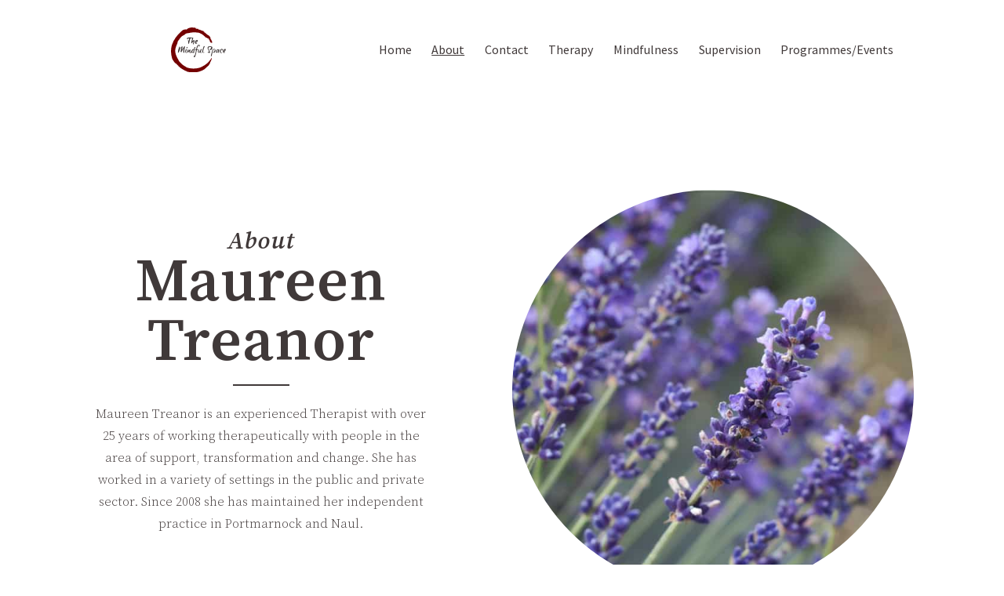

--- FILE ---
content_type: text/html
request_url: https://www.themindfulspace.ie/about
body_size: 2593
content:
<!DOCTYPE html><!-- Last Published: Mon Jun 20 2022 10:05:53 GMT+0000 (Coordinated Universal Time) --><html data-wf-domain="www.themindfulspace.ie" data-wf-page="61410d68d41c28821a062c5e" data-wf-site="613e388e3ae59b654437407a"><head><meta charset="utf-8"/><title>About</title><meta content="About" property="og:title"/><meta content="About" property="twitter:title"/><meta content="width=device-width, initial-scale=1" name="viewport"/><link href="https://uploads-ssl.webflow.com/613e388e3ae59b654437407a/css/the-mindful-space.webflow.9baa95937.css" rel="stylesheet" type="text/css"/><script src="https://ajax.googleapis.com/ajax/libs/webfont/1.6.26/webfont.js" type="text/javascript"></script><script type="text/javascript">WebFont.load({  google: {    families: ["Source Sans Pro:200,300,regular","Source Serif Pro:300,regular,italic,600,600italic,900"]  }});</script><!--[if lt IE 9]><script src="https://cdnjs.cloudflare.com/ajax/libs/html5shiv/3.7.3/html5shiv.min.js" type="text/javascript"></script><![endif]--><script type="text/javascript">!function(o,c){var n=c.documentElement,t=" w-mod-";n.className+=t+"js",("ontouchstart"in o||o.DocumentTouch&&c instanceof DocumentTouch)&&(n.className+=t+"touch")}(window,document);</script><link href="https://uploads-ssl.webflow.com/613e388e3ae59b654437407a/61423fd02a17a07b22519f80_The%20Mindful%20Space%20Logo%20Circle%2032.png" rel="shortcut icon" type="image/x-icon"/><link href="https://uploads-ssl.webflow.com/613e388e3ae59b654437407a/61423fcedd45b3aa999602c1_The%20Mindful%20Space%20Logo%20Circle%20256.png" rel="apple-touch-icon"/></head><body><div data-collapse="medium" data-animation="over-right" data-duration="200" data-easing="ease" data-easing2="ease" role="banner" class="navbar w-nav"><div class="nav__container w-container"><a href="/" class="nav__brand w-nav-brand"><img src="https://uploads-ssl.webflow.com/613e388e3ae59b654437407a/6140acecc536ebba585fc000_The-Mindful-Space-Logo.svg" loading="lazy" alt="" class="image"/></a><nav role="navigation" class="nav__nav w-nav-menu"><a href="/" class="nav__link w-nav-link">Home</a><a href="/about" aria-current="page" class="nav__link w-nav-link w--current">About</a><a href="/contact" class="nav__link w-nav-link">Contact</a><a href="/therapy" class="nav__link w-nav-link">Therapy</a><a href="/mindfulness" class="nav__link w-nav-link">Mindfulness</a><a href="/supervision" class="nav__link w-nav-link">Supervision</a><a href="/programmes-events" class="nav__link w-nav-link">Programmes/Events</a></nav><div class="nav__menu-button w-nav-button"><div class="w-icon-nav-menu"></div></div></div><div class="w-embed"><style>
@media only screen and (min-width: 1600px) {
     body {font-size: 16px;}
}

@media only screen and (min-width: 992px) and (max-width: 1280px) {
     p, .copy, .nav__link, .text-link, li {font-size: 16px;}
}

.is--last-paragraph-mb-0 p:last-of-type {
	margin-bottom: 0em;
}

</style></div></div><div class="section wf-section"><div class="container"><div class="padding"><div class="row is--t-reverse"><div class="left-col"><div class="content-container is--centre-align-flex"><h1><span class="pre-title">About</span>Maureen Treanor</h1><div class="line is--mb-1-7"></div><div class="is--light w-richtext"><p>Maureen Treanor is an experienced Therapist with over 25 years of working therapeutically with people in the area of support, transformation and change. She has worked in a variety of settings in the public and private sector. Since 2008 she has maintained her independent practice in Portmarnock and Naul.</p></div></div></div><img src="https://uploads-ssl.webflow.com/613e388e3ae59b654437407a/6140b5643799290411e780ca_Lavender.jpg" loading="lazy" alt="" class="circular-image"/></div></div></div></div><div class="section wf-section"><div class="about-services-box__background"></div><div class="container"><div class="padding"><div class="row is--t-reverse"><div class="about-services-box"><ul role="list" class="about-services-box__list w-list-unstyled"><li class="about-services-box__list-item"><a href="/therapy" class="about-services-box__link w-inline-block"><div class="about-services-box__link-text">Therapy</div><div class="about-services-box__link-underline"></div></a></li><li class="about-services-box__list-item"><a href="/mindfulness" class="about-services-box__link w-inline-block"><div class="about-services-box__link-text">Mindfulness</div><div class="about-services-box__link-underline"></div></a></li><li class="about-services-box__list-item"><a href="/supervision" class="about-services-box__link w-inline-block"><div class="about-services-box__link-text">Supervision</div><div class="about-services-box__link-underline"></div></a></li></ul><div class="w-embed"><style>
.about-services-box__link:hover .about-services-box__link-underline {
	width: 100%;
;
</style></div></div><div><div class="content-container"><div class="line is--mb-1-7"></div><div class="w-richtext"><p>She has benefited from and valued silence, stillness and contemplation in her life and work for many years. Maureen has trained extensively; she holds an honours degree in Psychology and Theology, Post-Graduate Diploma in Systemic Psychotherapy, Master’s Degree in Supervisory Practice. She has also trained widely in Mindfulness and its therapeutic applications.</p><p>As a therapist she recognises the privilege of being invited to share a journey with another human being, a journey towards healing and wholeness. Her aim is to create a safe space that can contain that journey, allowing healing and wholeness to emerge.</p></div></div></div></div></div></div></div><div class="section is--footer wf-section"><div class="footer__upper"><div class="footer__col"><a href="/" class="footer__brand w-inline-block"><img src="https://uploads-ssl.webflow.com/613e388e3ae59b654437407a/6140aceb630f3216e1ddb451_The-Mindful-Space-Logo-White.svg" loading="lazy" alt="" class="footer__logo"/></a><div><p class="is--semibold">The Mindful Space</p><p>Naul / Portmarnock</p><a href="mailto:treanormaureen@gmail.com?subject=The%20Mindful%20Space%20Query" class="text-link is--cream">treanormaureen@gmail.com</a></div></div><div class="footer__divider"></div><div class="footer__col is--right"><div class="footer__nav-left"><div class="copy is--mb-04">Who We Are</div><a href="/" class="text-link is--footer-nav">Home</a><a href="/about" aria-current="page" class="text-link is--footer-nav w--current">About Maureen Treanor</a><a href="/contact" class="text-link is--footer-nav">Contact</a></div><div><div class="copy is--mb-04">What We Offer</div><a href="/therapy" class="text-link is--footer-nav">Therapy</a><a href="/mindfulness" class="text-link is--footer-nav">Mindfulness</a><a href="/supervision" class="text-link is--footer-nav">Supervision</a><a href="/programmes-events" class="text-link is--footer-nav">Programmes / Events</a></div></div></div><div class="footer__lower"><img src="https://uploads-ssl.webflow.com/613e388e3ae59b654437407a/614248230d882f4bd31f1566_accreditation-footer-4-logos_1.png" loading="lazy" alt="" class="image-3"/></div></div><script src="https://d3e54v103j8qbb.cloudfront.net/js/jquery-3.5.1.min.dc5e7f18c8.js?site=613e388e3ae59b654437407a" type="text/javascript" integrity="sha256-9/aliU8dGd2tb6OSsuzixeV4y/faTqgFtohetphbbj0=" crossorigin="anonymous"></script><script src="https://uploads-ssl.webflow.com/613e388e3ae59b654437407a/js/webflow.7f48192d4.js" type="text/javascript"></script><!--[if lte IE 9]><script src="//cdnjs.cloudflare.com/ajax/libs/placeholders/3.0.2/placeholders.min.js"></script><![endif]--></body></html>

--- FILE ---
content_type: text/css
request_url: https://uploads-ssl.webflow.com/613e388e3ae59b654437407a/css/the-mindful-space.webflow.9baa95937.css
body_size: 13331
content:
/* Generated on: Mon Jun 20 2022 10:05:52 GMT+0000 (Coordinated Universal Time) */
/* ==========================================================================
   normalize.css v3.0.3 | MIT License | github.com/necolas/normalize.css 
   ========================================================================== */
/*! normalize.css v3.0.3 | MIT License | github.com/necolas/normalize.css */html{font-family:sans-serif;-ms-text-size-adjust:100%;-webkit-text-size-adjust:100%}body{margin:0}article,aside,details,figcaption,figure,footer,header,hgroup,main,menu,nav,section,summary{display:block}audio,canvas,progress,video{display:inline-block;vertical-align:baseline}audio:not([controls]){display:none;height:0}[hidden],template{display:none}a{background-color:transparent}a:active,a:hover{outline:0}abbr[title]{border-bottom:1px dotted}b,strong{font-weight:bold}dfn{font-style:italic}h1{font-size:2em;margin:.67em 0}mark{background:#ff0;color:#000}small{font-size:80%}sub,sup{font-size:75%;line-height:0;position:relative;vertical-align:baseline}sup{top:-0.5em}sub{bottom:-0.25em}img{border:0}svg:not(:root){overflow:hidden}figure{margin:1em 40px}hr{box-sizing:content-box;height:0}pre{overflow:auto}code,kbd,pre,samp{font-family:monospace,monospace;font-size:1em}button,input,optgroup,select,textarea{color:inherit;font:inherit;margin:0}button{overflow:visible}button,select{text-transform:none}button,html input[type="button"],input[type="reset"]{-webkit-appearance:button;cursor:pointer}button[disabled],html input[disabled]{cursor:default}button::-moz-focus-inner,input::-moz-focus-inner{border:0;padding:0}input{line-height:normal}input[type='checkbox'],input[type='radio']{box-sizing:border-box;padding:0}input[type='number']::-webkit-inner-spin-button,input[type='number']::-webkit-outer-spin-button{height:auto}input[type='search']{-webkit-appearance:none}input[type='search']::-webkit-search-cancel-button,input[type='search']::-webkit-search-decoration{-webkit-appearance:none}fieldset{border:1px solid #c0c0c0;margin:0 2px;padding:.35em .625em .75em}legend{border:0;padding:0}textarea{overflow:auto}optgroup{font-weight:bold}table{border-collapse:collapse;border-spacing:0}td,th{padding:0}

/* ==========================================================================
   Start of base Webflow CSS - If you're looking for some ultra-clean CSS, skip the boilerplate and see the unminified code below.
   ========================================================================== */
@font-face{font-family:'webflow-icons';src:url("[data-uri]") format('truetype');font-weight:normal;font-style:normal}[class^="w-icon-"],[class*=" w-icon-"]{font-family:'webflow-icons' !important;speak:none;font-style:normal;font-weight:normal;font-variant:normal;text-transform:none;line-height:1;-webkit-font-smoothing:antialiased;-moz-osx-font-smoothing:grayscale}.w-icon-slider-right:before{content:"\e600"}.w-icon-slider-left:before{content:"\e601"}.w-icon-nav-menu:before{content:"\e602"}.w-icon-arrow-down:before,.w-icon-dropdown-toggle:before{content:"\e603"}.w-icon-file-upload-remove:before{content:"\e900"}.w-icon-file-upload-icon:before{content:"\e903"}*{-webkit-box-sizing:border-box;-moz-box-sizing:border-box;box-sizing:border-box}html{height:100%}body{margin:0;min-height:100%;background-color:#fff;font-family:Arial,sans-serif;font-size:14px;line-height:20px;color:#333}img{max-width:100%;vertical-align:middle;display:inline-block}html.w-mod-touch *{background-attachment:scroll !important}.w-block{display:block}.w-inline-block{max-width:100%;display:inline-block}.w-clearfix:before,.w-clearfix:after{content:" ";display:table;grid-column-start:1;grid-row-start:1;grid-column-end:2;grid-row-end:2}.w-clearfix:after{clear:both}.w-hidden{display:none}.w-button{display:inline-block;padding:9px 15px;background-color:#3898EC;color:white;border:0;line-height:inherit;text-decoration:none;cursor:pointer;border-radius:0}input.w-button{-webkit-appearance:button}html[data-w-dynpage] [data-w-cloak]{color:transparent !important}.w-webflow-badge,.w-webflow-badge *{position:static;left:auto;top:auto;right:auto;bottom:auto;z-index:auto;display:block;visibility:visible;overflow:visible;overflow-x:visible;overflow-y:visible;box-sizing:border-box;width:auto;height:auto;max-height:none;max-width:none;min-height:0;min-width:0;margin:0;padding:0;float:none;clear:none;border:0 none transparent;border-radius:0;background:none;background-image:none;background-position:0 0;background-size:auto auto;background-repeat:repeat;background-origin:padding-box;background-clip:border-box;background-attachment:scroll;background-color:transparent;box-shadow:none;opacity:1;transform:none;transition:none;direction:ltr;font-family:inherit;font-weight:inherit;color:inherit;font-size:inherit;line-height:inherit;font-style:inherit;font-variant:inherit;text-align:inherit;letter-spacing:inherit;text-decoration:inherit;text-indent:0;text-transform:inherit;list-style-type:disc;text-shadow:none;font-smoothing:auto;vertical-align:baseline;cursor:inherit;white-space:inherit;word-break:normal;word-spacing:normal;word-wrap:normal}.w-webflow-badge{position:fixed !important;display:inline-block !important;visibility:visible !important;z-index:2147483647 !important;top:auto !important;right:12px !important;bottom:12px !important;left:auto !important;color:#AAADB0 !important;background-color:#fff !important;border-radius:3px !important;padding:6px 8px 6px 6px !important;font-size:12px !important;opacity:1 !important;line-height:14px !important;text-decoration:none !important;transform:none !important;margin:0 !important;width:auto !important;height:auto !important;overflow:visible !important;white-space:nowrap;box-shadow:0 0 0 1px rgba(0,0,0,0.1),0 1px 3px rgba(0,0,0,0.1);cursor:pointer}.w-webflow-badge>img{display:inline-block !important;visibility:visible !important;opacity:1 !important;vertical-align:middle !important}h1,h2,h3,h4,h5,h6{font-weight:bold;margin-bottom:10px}h1{font-size:38px;line-height:44px;margin-top:20px}h2{font-size:32px;line-height:36px;margin-top:20px}h3{font-size:24px;line-height:30px;margin-top:20px}h4{font-size:18px;line-height:24px;margin-top:10px}h5{font-size:14px;line-height:20px;margin-top:10px}h6{font-size:12px;line-height:18px;margin-top:10px}p{margin-top:0;margin-bottom:10px}blockquote{margin:0 0 10px 0;padding:10px 20px;border-left:5px solid #E2E2E2;font-size:18px;line-height:22px}figure{margin:0;margin-bottom:10px}figcaption{margin-top:5px;text-align:center}ul,ol{margin-top:0;margin-bottom:10px;padding-left:40px}.w-list-unstyled{padding-left:0;list-style:none}.w-embed:before,.w-embed:after{content:" ";display:table;grid-column-start:1;grid-row-start:1;grid-column-end:2;grid-row-end:2}.w-embed:after{clear:both}.w-video{width:100%;position:relative;padding:0}.w-video iframe,.w-video object,.w-video embed{position:absolute;top:0;left:0;width:100%;height:100%;border:none}fieldset{padding:0;margin:0;border:0}button,html input[type='button'],input[type='reset']{border:0;cursor:pointer;-webkit-appearance:button}.w-form{margin:0 0 15px}.w-form-done{display:none;padding:20px;text-align:center;background-color:#dddddd}.w-form-fail{display:none;margin-top:10px;padding:10px;background-color:#ffdede}label{display:block;margin-bottom:5px;font-weight:bold}.w-input,.w-select{display:block;width:100%;height:38px;padding:8px 12px;margin-bottom:10px;font-size:14px;line-height:1.42857143;color:#333333;vertical-align:middle;background-color:#ffffff;border:1px solid #cccccc}.w-input:-moz-placeholder,.w-select:-moz-placeholder{color:#999}.w-input::-moz-placeholder,.w-select::-moz-placeholder{color:#999;opacity:1}.w-input:-ms-input-placeholder,.w-select:-ms-input-placeholder{color:#999}.w-input::-webkit-input-placeholder,.w-select::-webkit-input-placeholder{color:#999}.w-input:focus,.w-select:focus{border-color:#3898EC;outline:0}.w-input[disabled],.w-select[disabled],.w-input[readonly],.w-select[readonly],fieldset[disabled] .w-input,fieldset[disabled] .w-select{cursor:not-allowed;background-color:#eeeeee}textarea.w-input,textarea.w-select{height:auto}.w-select{background-color:#f3f3f3}.w-select[multiple]{height:auto}.w-form-label{display:inline-block;cursor:pointer;font-weight:normal;margin-bottom:0}.w-radio{display:block;margin-bottom:5px;padding-left:20px}.w-radio:before,.w-radio:after{content:" ";display:table;grid-column-start:1;grid-row-start:1;grid-column-end:2;grid-row-end:2}.w-radio:after{clear:both}.w-radio-input{margin:4px 0 0;margin-top:1px \9;line-height:normal;float:left;margin-left:-20px}.w-radio-input{margin-top:3px}.w-file-upload{display:block;margin-bottom:10px}.w-file-upload-input{width:.1px;height:.1px;opacity:0;overflow:hidden;position:absolute;z-index:-100}.w-file-upload-default,.w-file-upload-uploading,.w-file-upload-success{display:inline-block;color:#333333}.w-file-upload-error{display:block;margin-top:10px}.w-file-upload-default.w-hidden,.w-file-upload-uploading.w-hidden,.w-file-upload-error.w-hidden,.w-file-upload-success.w-hidden{display:none}.w-file-upload-uploading-btn{display:flex;font-size:14px;font-weight:normal;cursor:pointer;margin:0;padding:8px 12px;border:1px solid #cccccc;background-color:#fafafa}.w-file-upload-file{display:flex;flex-grow:1;justify-content:space-between;margin:0;padding:8px 9px 8px 11px;border:1px solid #cccccc;background-color:#fafafa}.w-file-upload-file-name{font-size:14px;font-weight:normal;display:block}.w-file-remove-link{margin-top:3px;margin-left:10px;width:auto;height:auto;padding:3px;display:block;cursor:pointer}.w-icon-file-upload-remove{margin:auto;font-size:10px}.w-file-upload-error-msg{display:inline-block;color:#ea384c;padding:2px 0}.w-file-upload-info{display:inline-block;line-height:38px;padding:0 12px}.w-file-upload-label{display:inline-block;font-size:14px;font-weight:normal;cursor:pointer;margin:0;padding:8px 12px;border:1px solid #cccccc;background-color:#fafafa}.w-icon-file-upload-icon,.w-icon-file-upload-uploading{display:inline-block;margin-right:8px;width:20px}.w-icon-file-upload-uploading{height:20px}.w-container{margin-left:auto;margin-right:auto;max-width:940px}.w-container:before,.w-container:after{content:" ";display:table;grid-column-start:1;grid-row-start:1;grid-column-end:2;grid-row-end:2}.w-container:after{clear:both}.w-container .w-row{margin-left:-10px;margin-right:-10px}.w-row:before,.w-row:after{content:" ";display:table;grid-column-start:1;grid-row-start:1;grid-column-end:2;grid-row-end:2}.w-row:after{clear:both}.w-row .w-row{margin-left:0;margin-right:0}.w-col{position:relative;float:left;width:100%;min-height:1px;padding-left:10px;padding-right:10px}.w-col .w-col{padding-left:0;padding-right:0}.w-col-1{width:8.33333333%}.w-col-2{width:16.66666667%}.w-col-3{width:25%}.w-col-4{width:33.33333333%}.w-col-5{width:41.66666667%}.w-col-6{width:50%}.w-col-7{width:58.33333333%}.w-col-8{width:66.66666667%}.w-col-9{width:75%}.w-col-10{width:83.33333333%}.w-col-11{width:91.66666667%}.w-col-12{width:100%}.w-hidden-main{display:none !important}@media screen and (max-width:991px){.w-container{max-width:728px}.w-hidden-main{display:inherit !important}.w-hidden-medium{display:none !important}.w-col-medium-1{width:8.33333333%}.w-col-medium-2{width:16.66666667%}.w-col-medium-3{width:25%}.w-col-medium-4{width:33.33333333%}.w-col-medium-5{width:41.66666667%}.w-col-medium-6{width:50%}.w-col-medium-7{width:58.33333333%}.w-col-medium-8{width:66.66666667%}.w-col-medium-9{width:75%}.w-col-medium-10{width:83.33333333%}.w-col-medium-11{width:91.66666667%}.w-col-medium-12{width:100%}.w-col-stack{width:100%;left:auto;right:auto}}@media screen and (max-width:767px){.w-hidden-main{display:inherit !important}.w-hidden-medium{display:inherit !important}.w-hidden-small{display:none !important}.w-row,.w-container .w-row{margin-left:0;margin-right:0}.w-col{width:100%;left:auto;right:auto}.w-col-small-1{width:8.33333333%}.w-col-small-2{width:16.66666667%}.w-col-small-3{width:25%}.w-col-small-4{width:33.33333333%}.w-col-small-5{width:41.66666667%}.w-col-small-6{width:50%}.w-col-small-7{width:58.33333333%}.w-col-small-8{width:66.66666667%}.w-col-small-9{width:75%}.w-col-small-10{width:83.33333333%}.w-col-small-11{width:91.66666667%}.w-col-small-12{width:100%}}@media screen and (max-width:479px){.w-container{max-width:none}.w-hidden-main{display:inherit !important}.w-hidden-medium{display:inherit !important}.w-hidden-small{display:inherit !important}.w-hidden-tiny{display:none !important}.w-col{width:100%}.w-col-tiny-1{width:8.33333333%}.w-col-tiny-2{width:16.66666667%}.w-col-tiny-3{width:25%}.w-col-tiny-4{width:33.33333333%}.w-col-tiny-5{width:41.66666667%}.w-col-tiny-6{width:50%}.w-col-tiny-7{width:58.33333333%}.w-col-tiny-8{width:66.66666667%}.w-col-tiny-9{width:75%}.w-col-tiny-10{width:83.33333333%}.w-col-tiny-11{width:91.66666667%}.w-col-tiny-12{width:100%}}.w-widget{position:relative}.w-widget-map{width:100%;height:400px}.w-widget-map label{width:auto;display:inline}.w-widget-map img{max-width:inherit}.w-widget-map .gm-style-iw{text-align:center}.w-widget-map .gm-style-iw>button{display:none !important}.w-widget-twitter{overflow:hidden}.w-widget-twitter-count-shim{display:inline-block;vertical-align:top;position:relative;width:28px;height:20px;text-align:center;background:white;border:#758696 solid 1px;border-radius:3px}.w-widget-twitter-count-shim *{pointer-events:none;-webkit-user-select:none;-moz-user-select:none;-ms-user-select:none;user-select:none}.w-widget-twitter-count-shim .w-widget-twitter-count-inner{position:relative;font-size:15px;line-height:12px;text-align:center;color:#999;font-family:serif}.w-widget-twitter-count-shim .w-widget-twitter-count-clear{position:relative;display:block}.w-widget-twitter-count-shim.w--large{width:36px;height:28px}.w-widget-twitter-count-shim.w--large .w-widget-twitter-count-inner{font-size:18px;line-height:18px}.w-widget-twitter-count-shim:not(.w--vertical){margin-left:5px;margin-right:8px}.w-widget-twitter-count-shim:not(.w--vertical).w--large{margin-left:6px}.w-widget-twitter-count-shim:not(.w--vertical):before,.w-widget-twitter-count-shim:not(.w--vertical):after{top:50%;left:0;border:solid transparent;content:' ';height:0;width:0;position:absolute;pointer-events:none}.w-widget-twitter-count-shim:not(.w--vertical):before{border-color:rgba(117,134,150,0);border-right-color:#5d6c7b;border-width:4px;margin-left:-9px;margin-top:-4px}.w-widget-twitter-count-shim:not(.w--vertical).w--large:before{border-width:5px;margin-left:-10px;margin-top:-5px}.w-widget-twitter-count-shim:not(.w--vertical):after{border-color:rgba(255,255,255,0);border-right-color:white;border-width:4px;margin-left:-8px;margin-top:-4px}.w-widget-twitter-count-shim:not(.w--vertical).w--large:after{border-width:5px;margin-left:-9px;margin-top:-5px}.w-widget-twitter-count-shim.w--vertical{width:61px;height:33px;margin-bottom:8px}.w-widget-twitter-count-shim.w--vertical:before,.w-widget-twitter-count-shim.w--vertical:after{top:100%;left:50%;border:solid transparent;content:' ';height:0;width:0;position:absolute;pointer-events:none}.w-widget-twitter-count-shim.w--vertical:before{border-color:rgba(117,134,150,0);border-top-color:#5d6c7b;border-width:5px;margin-left:-5px}.w-widget-twitter-count-shim.w--vertical:after{border-color:rgba(255,255,255,0);border-top-color:white;border-width:4px;margin-left:-4px}.w-widget-twitter-count-shim.w--vertical .w-widget-twitter-count-inner{font-size:18px;line-height:22px}.w-widget-twitter-count-shim.w--vertical.w--large{width:76px}.w-background-video{position:relative;overflow:hidden;height:500px;color:white}.w-background-video>video{background-size:cover;background-position:50% 50%;position:absolute;margin:auto;width:100%;height:100%;right:-100%;bottom:-100%;top:-100%;left:-100%;object-fit:cover;z-index:-100}.w-background-video>video::-webkit-media-controls-start-playback-button{display:none !important;-webkit-appearance:none}.w-background-video--control{position:absolute;bottom:1em;right:1em;background-color:transparent;padding:0}.w-background-video--control>[hidden]{display:none !important}.w-slider{position:relative;height:300px;text-align:center;background:#dddddd;clear:both;-webkit-tap-highlight-color:rgba(0,0,0,0);tap-highlight-color:rgba(0,0,0,0)}.w-slider-mask{position:relative;display:block;overflow:hidden;z-index:1;left:0;right:0;height:100%;white-space:nowrap}.w-slide{position:relative;display:inline-block;vertical-align:top;width:100%;height:100%;white-space:normal;text-align:left}.w-slider-nav{position:absolute;z-index:2;top:auto;right:0;bottom:0;left:0;margin:auto;padding-top:10px;height:40px;text-align:center;-webkit-tap-highlight-color:rgba(0,0,0,0);tap-highlight-color:rgba(0,0,0,0)}.w-slider-nav.w-round>div{border-radius:100%}.w-slider-nav.w-num>div{width:auto;height:auto;padding:.2em .5em;font-size:inherit;line-height:inherit}.w-slider-nav.w-shadow>div{box-shadow:0 0 3px rgba(51,51,51,0.4)}.w-slider-nav-invert{color:#fff}.w-slider-nav-invert>div{background-color:rgba(34,34,34,0.4)}.w-slider-nav-invert>div.w-active{background-color:#222}.w-slider-dot{position:relative;display:inline-block;width:1em;height:1em;background-color:rgba(255,255,255,0.4);cursor:pointer;margin:0 3px .5em;transition:background-color 100ms,color 100ms}.w-slider-dot.w-active{background-color:#fff}.w-slider-dot:focus{outline:none;box-shadow:0 0 0 2px #fff}.w-slider-dot:focus.w-active{box-shadow:none}.w-slider-arrow-left,.w-slider-arrow-right{position:absolute;width:80px;top:0;right:0;bottom:0;left:0;margin:auto;cursor:pointer;overflow:hidden;color:white;font-size:40px;-webkit-tap-highlight-color:rgba(0,0,0,0);tap-highlight-color:rgba(0,0,0,0);-webkit-user-select:none;-moz-user-select:none;-ms-user-select:none;user-select:none}.w-slider-arrow-left [class^='w-icon-'],.w-slider-arrow-right [class^='w-icon-'],.w-slider-arrow-left [class*=' w-icon-'],.w-slider-arrow-right [class*=' w-icon-']{position:absolute}.w-slider-arrow-left:focus,.w-slider-arrow-right:focus{outline:0}.w-slider-arrow-left{z-index:3;right:auto}.w-slider-arrow-right{z-index:4;left:auto}.w-icon-slider-left,.w-icon-slider-right{top:0;right:0;bottom:0;left:0;margin:auto;width:1em;height:1em}.w-slider-aria-label{border:0;clip:rect(0 0 0 0);height:1px;margin:-1px;overflow:hidden;padding:0;position:absolute;width:1px}.w-slider-force-show{display:block !important}.w-dropdown{display:inline-block;position:relative;text-align:left;margin-left:auto;margin-right:auto;z-index:900}.w-dropdown-btn,.w-dropdown-toggle,.w-dropdown-link{position:relative;vertical-align:top;text-decoration:none;color:#222222;padding:20px;text-align:left;margin-left:auto;margin-right:auto;white-space:nowrap}.w-dropdown-toggle{-webkit-user-select:none;-moz-user-select:none;-ms-user-select:none;user-select:none;display:inline-block;cursor:pointer;padding-right:40px}.w-dropdown-toggle:focus{outline:0}.w-icon-dropdown-toggle{position:absolute;top:0;right:0;bottom:0;margin:auto;margin-right:20px;width:1em;height:1em}.w-dropdown-list{position:absolute;background:#dddddd;display:none;min-width:100%}.w-dropdown-list.w--open{display:block}.w-dropdown-link{padding:10px 20px;display:block;color:#222222}.w-dropdown-link.w--current{color:#0082f3}.w-dropdown-link:focus{outline:0}@media screen and (max-width:767px){.w-nav-brand{padding-left:10px}}.w-lightbox-backdrop{color:#000;cursor:auto;font-family:serif;font-size:medium;font-style:normal;font-variant:normal;font-weight:normal;letter-spacing:normal;line-height:normal;list-style:disc;text-align:start;text-indent:0;text-shadow:none;text-transform:none;visibility:visible;white-space:normal;word-break:normal;word-spacing:normal;word-wrap:normal;position:fixed;top:0;right:0;bottom:0;left:0;color:#fff;font-family:"Helvetica Neue",Helvetica,Ubuntu,"Segoe UI",Verdana,sans-serif;font-size:17px;line-height:1.2;font-weight:300;text-align:center;background:rgba(0,0,0,0.9);z-index:2000;outline:0;opacity:0;-webkit-user-select:none;-moz-user-select:none;-ms-user-select:none;-webkit-tap-highlight-color:transparent;-webkit-transform:translate(0, 0)}.w-lightbox-backdrop,.w-lightbox-container{height:100%;overflow:auto;-webkit-overflow-scrolling:touch}.w-lightbox-content{position:relative;height:100vh;overflow:hidden}.w-lightbox-view{position:absolute;width:100vw;height:100vh;opacity:0}.w-lightbox-view:before{content:"";height:100vh}.w-lightbox-group,.w-lightbox-group .w-lightbox-view,.w-lightbox-group .w-lightbox-view:before{height:86vh}.w-lightbox-frame,.w-lightbox-view:before{display:inline-block;vertical-align:middle}.w-lightbox-figure{position:relative;margin:0}.w-lightbox-group .w-lightbox-figure{cursor:pointer}.w-lightbox-img{width:auto;height:auto;max-width:none}.w-lightbox-image{display:block;float:none;max-width:100vw;max-height:100vh}.w-lightbox-group .w-lightbox-image{max-height:86vh}.w-lightbox-caption{position:absolute;right:0;bottom:0;left:0;padding:.5em 1em;background:rgba(0,0,0,0.4);text-align:left;text-overflow:ellipsis;white-space:nowrap;overflow:hidden}.w-lightbox-embed{position:absolute;top:0;right:0;bottom:0;left:0;width:100%;height:100%}.w-lightbox-control{position:absolute;top:0;width:4em;background-size:24px;background-repeat:no-repeat;background-position:center;cursor:pointer;-webkit-transition:all .3s;transition:all .3s}.w-lightbox-left{display:none;bottom:0;left:0;background-image:url("[data-uri]")}.w-lightbox-right{display:none;right:0;bottom:0;background-image:url("[data-uri]")}.w-lightbox-close{right:0;height:2.6em;background-image:url("[data-uri]");background-size:18px}.w-lightbox-strip{position:absolute;bottom:0;left:0;right:0;padding:0 1vh;line-height:0;white-space:nowrap;overflow-x:auto;overflow-y:hidden}.w-lightbox-item{display:inline-block;width:10vh;padding:2vh 1vh;box-sizing:content-box;cursor:pointer;-webkit-transform:translate3d(0, 0, 0)}.w-lightbox-active{opacity:.3}.w-lightbox-thumbnail{position:relative;height:10vh;background:#222;overflow:hidden}.w-lightbox-thumbnail-image{position:absolute;top:0;left:0}.w-lightbox-thumbnail .w-lightbox-tall{top:50%;width:100%;-webkit-transform:translate(0, -50%);-ms-transform:translate(0, -50%);transform:translate(0, -50%)}.w-lightbox-thumbnail .w-lightbox-wide{left:50%;height:100%;-webkit-transform:translate(-50%, 0);-ms-transform:translate(-50%, 0);transform:translate(-50%, 0)}.w-lightbox-spinner{position:absolute;top:50%;left:50%;box-sizing:border-box;width:40px;height:40px;margin-top:-20px;margin-left:-20px;border:5px solid rgba(0,0,0,0.4);border-radius:50%;-webkit-animation:spin .8s infinite linear;animation:spin .8s infinite linear}.w-lightbox-spinner:after{content:"";position:absolute;top:-4px;right:-4px;bottom:-4px;left:-4px;border:3px solid transparent;border-bottom-color:#fff;border-radius:50%}.w-lightbox-hide{display:none}.w-lightbox-noscroll{overflow:hidden}@media (min-width:768px){.w-lightbox-content{height:96vh;margin-top:2vh}.w-lightbox-view,.w-lightbox-view:before{height:96vh}.w-lightbox-group,.w-lightbox-group .w-lightbox-view,.w-lightbox-group .w-lightbox-view:before{height:84vh}.w-lightbox-image{max-width:96vw;max-height:96vh}.w-lightbox-group .w-lightbox-image{max-width:82.3vw;max-height:84vh}.w-lightbox-left,.w-lightbox-right{display:block;opacity:.5}.w-lightbox-close{opacity:.8}.w-lightbox-control:hover{opacity:1}}.w-lightbox-inactive,.w-lightbox-inactive:hover{opacity:0}.w-richtext:before,.w-richtext:after{content:" ";display:table;grid-column-start:1;grid-row-start:1;grid-column-end:2;grid-row-end:2}.w-richtext:after{clear:both}.w-richtext[contenteditable="true"]:before,.w-richtext[contenteditable="true"]:after{white-space:initial}.w-richtext ol,.w-richtext ul{overflow:hidden}.w-richtext .w-richtext-figure-selected.w-richtext-figure-type-video div:after,.w-richtext .w-richtext-figure-selected[data-rt-type="video"] div:after{outline:2px solid #2895f7}.w-richtext .w-richtext-figure-selected.w-richtext-figure-type-image div,.w-richtext .w-richtext-figure-selected[data-rt-type="image"] div{outline:2px solid #2895f7}.w-richtext figure.w-richtext-figure-type-video>div:after,.w-richtext figure[data-rt-type="video"]>div:after{content:'';position:absolute;display:none;left:0;top:0;right:0;bottom:0}.w-richtext figure{position:relative;max-width:60%}.w-richtext figure>div:before{cursor:default !important}.w-richtext figure img{width:100%}.w-richtext figure figcaption.w-richtext-figcaption-placeholder{opacity:.6}.w-richtext figure div{font-size:0;color:transparent}.w-richtext figure.w-richtext-figure-type-image,.w-richtext figure[data-rt-type="image"]{display:table}.w-richtext figure.w-richtext-figure-type-image>div,.w-richtext figure[data-rt-type="image"]>div{display:inline-block}.w-richtext figure.w-richtext-figure-type-image>figcaption,.w-richtext figure[data-rt-type="image"]>figcaption{display:table-caption;caption-side:bottom}.w-richtext figure.w-richtext-figure-type-video,.w-richtext figure[data-rt-type="video"]{width:60%;height:0}.w-richtext figure.w-richtext-figure-type-video iframe,.w-richtext figure[data-rt-type="video"] iframe{position:absolute;top:0;left:0;width:100%;height:100%}.w-richtext figure.w-richtext-figure-type-video>div,.w-richtext figure[data-rt-type="video"]>div{width:100%}.w-richtext figure.w-richtext-align-center{margin-right:auto;margin-left:auto;clear:both}.w-richtext figure.w-richtext-align-center.w-richtext-figure-type-image>div,.w-richtext figure.w-richtext-align-center[data-rt-type="image"]>div{max-width:100%}.w-richtext figure.w-richtext-align-normal{clear:both}.w-richtext figure.w-richtext-align-fullwidth{width:100%;max-width:100%;text-align:center;clear:both;display:block;margin-right:auto;margin-left:auto}.w-richtext figure.w-richtext-align-fullwidth>div{display:inline-block;padding-bottom:inherit}.w-richtext figure.w-richtext-align-fullwidth>figcaption{display:block}.w-richtext figure.w-richtext-align-floatleft{float:left;margin-right:15px;clear:none}.w-richtext figure.w-richtext-align-floatright{float:right;margin-left:15px;clear:none}.w-nav{position:relative;background:#dddddd;z-index:1000}.w-nav:before,.w-nav:after{content:" ";display:table;grid-column-start:1;grid-row-start:1;grid-column-end:2;grid-row-end:2}.w-nav:after{clear:both}.w-nav-brand{position:relative;float:left;text-decoration:none;color:#333333}.w-nav-link{position:relative;display:inline-block;vertical-align:top;text-decoration:none;color:#222222;padding:20px;text-align:left;margin-left:auto;margin-right:auto}.w-nav-link.w--current{color:#0082f3}.w-nav-menu{position:relative;float:right}[data-nav-menu-open]{display:block !important;position:absolute;top:100%;left:0;right:0;background:#C8C8C8;text-align:center;overflow:visible;min-width:200px}.w--nav-link-open{display:block;position:relative}.w-nav-overlay{position:absolute;overflow:hidden;display:none;top:100%;left:0;right:0;width:100%}.w-nav-overlay [data-nav-menu-open]{top:0}.w-nav[data-animation="over-left"] .w-nav-overlay{width:auto}.w-nav[data-animation="over-left"] .w-nav-overlay,.w-nav[data-animation="over-left"] [data-nav-menu-open]{right:auto;z-index:1;top:0}.w-nav[data-animation="over-right"] .w-nav-overlay{width:auto}.w-nav[data-animation="over-right"] .w-nav-overlay,.w-nav[data-animation="over-right"] [data-nav-menu-open]{left:auto;z-index:1;top:0}.w-nav-button{position:relative;float:right;padding:18px;font-size:24px;display:none;cursor:pointer;-webkit-tap-highlight-color:rgba(0,0,0,0);tap-highlight-color:rgba(0,0,0,0);-webkit-user-select:none;-moz-user-select:none;-ms-user-select:none;user-select:none}.w-nav-button:focus{outline:0}.w-nav-button.w--open{background-color:#C8C8C8;color:white}.w-nav[data-collapse="all"] .w-nav-menu{display:none}.w-nav[data-collapse="all"] .w-nav-button{display:block}.w--nav-dropdown-open{display:block}.w--nav-dropdown-toggle-open{display:block}.w--nav-dropdown-list-open{position:static}@media screen and (max-width:991px){.w-nav[data-collapse="medium"] .w-nav-menu{display:none}.w-nav[data-collapse="medium"] .w-nav-button{display:block}}@media screen and (max-width:767px){.w-nav[data-collapse="small"] .w-nav-menu{display:none}.w-nav[data-collapse="small"] .w-nav-button{display:block}.w-nav-brand{padding-left:10px}}@media screen and (max-width:479px){.w-nav[data-collapse="tiny"] .w-nav-menu{display:none}.w-nav[data-collapse="tiny"] .w-nav-button{display:block}}.w-tabs{position:relative}.w-tabs:before,.w-tabs:after{content:" ";display:table;grid-column-start:1;grid-row-start:1;grid-column-end:2;grid-row-end:2}.w-tabs:after{clear:both}.w-tab-menu{position:relative}.w-tab-link{position:relative;display:inline-block;vertical-align:top;text-decoration:none;padding:9px 30px;text-align:left;cursor:pointer;color:#222222;background-color:#dddddd}.w-tab-link.w--current{background-color:#C8C8C8}.w-tab-link:focus{outline:0}.w-tab-content{position:relative;display:block;overflow:hidden}.w-tab-pane{position:relative;display:none}.w--tab-active{display:block}@media screen and (max-width:479px){.w-tab-link{display:block}}.w-ix-emptyfix:after{content:""}@keyframes spin{0%{transform:rotate(0deg)}100%{transform:rotate(360deg)}}.w-dyn-empty{padding:10px;background-color:#dddddd}.w-dyn-hide{display:none !important}.w-dyn-bind-empty{display:none !important}.w-condition-invisible{display:none !important}.wf-layout-layout{display:grid !important}.wf-layout-cell{display:flex !important}

/* ==========================================================================
   Start of custom Webflow CSS
   ========================================================================== */
body {
  background-color: #fff;
  font-family: 'Source Serif Pro', sans-serif;
  color: #403939;
  font-size: 1vw;
  line-height: 1.78;
  font-weight: 400;
}

h1 {
  margin-top: 0px;
  margin-bottom: 0.2em;
  font-size: 6em;
  line-height: 1;
  font-weight: 600;
  letter-spacing: 1px;
}

h2 {
  margin-top: 0px;
  margin-bottom: 0.4em;
  font-family: 'Source Sans Pro', sans-serif;
  font-size: 3.3em;
  line-height: 1.2;
  font-weight: 200;
  letter-spacing: 0.7px;
}

h3 {
  margin-top: 0px;
  margin-bottom: 0.5em;
  font-family: 'Source Sans Pro', sans-serif;
  font-size: 2.5em;
  line-height: 1.2;
  font-weight: 200;
  letter-spacing: 0.2px;
}

h4 {
  margin-top: 0px;
  margin-bottom: 0.7em;
  font-family: 'Source Sans Pro', sans-serif;
  font-size: 1.6em;
  line-height: 1.4;
  font-weight: 300;
}

p {
  margin-bottom: 1.3em;
  font-size: 1.25em;
}

a {
  -webkit-transition: color 200ms ease;
  transition: color 200ms ease;
  color: #635735;
  font-size: 1em;
  text-decoration: underline;
}

a:hover {
  color: #d2ad44;
}

a:focus {
  color: #d2ad44;
}

a.w--current {
  color: #403939;
  text-decoration: underline;
}

ul {
  margin-top: 0px;
  margin-bottom: 1em;
  padding-left: 3.2em;
}

li {
  margin-bottom: 0.2em;
  font-size: 1.25em;
}

img {
  display: inline-block;
  max-width: 100%;
}

label {
  display: block;
  margin-bottom: 0.2em;
  font-family: 'Source Sans Pro', sans-serif;
  font-size: 1.6em;
  font-weight: 200;
  letter-spacing: 0.5px;
}

strong {
  font-weight: 600;
}

.section {
  position: relative;
}

.section.is--footer {
  background-color: #2e2e2e;
  color: #fbfaf7;
}

.section.is--bg-gold-8 {
  background-color: rgba(210, 173, 68, 0.08);
}

.section.is--bg-brown-copy {
  background-color: #2e2e2e;
}

.container {
  width: 100%;
  max-width: 1600px;
  margin-right: auto;
  margin-left: auto;
}

.h1-reduced {
  margin-bottom: 0.4em;
  font-size: 4em;
  letter-spacing: 0.8px;
}

.h2-reduced {
  margin-bottom: 0.5em;
  font-size: 2.5em;
}

.copy {
  font-size: 1.25em;
}

.copy.is--mb-04 {
  margin-bottom: 0.4em;
}

.copy.is--sans {
  font-family: 'Source Sans Pro', sans-serif;
}

.navbar {
  padding-top: 2.7em;
  padding-bottom: 2.7em;
  background-color: transparent;
}

.nav__link {
  padding: 0.8em;
  font-family: 'Source Sans Pro', sans-serif;
  color: #403939;
  font-size: 1.25em;
}

.nav__link:hover {
  text-decoration: underline;
}

.nav__link:focus {
  text-decoration: underline;
}

.nav__link.w--current {
  color: #403939;
}

.image {
  width: 100%;
  height: 4.5em;
}

.nav__container {
  display: -webkit-box;
  display: -webkit-flex;
  display: -ms-flexbox;
  display: flex;
  width: 80em;
  max-width: none;
  margin-right: auto;
  margin-left: auto;
  -webkit-box-pack: justify;
  -webkit-justify-content: space-between;
  -ms-flex-pack: justify;
  justify-content: space-between;
  -webkit-box-align: center;
  -webkit-align-items: center;
  -ms-flex-align: center;
  align-items: center;
}

.nav__brand {
  margin-right: auto;
}

.footer__upper {
  display: -webkit-box;
  display: -webkit-flex;
  display: -ms-flexbox;
  display: flex;
  -webkit-box-pack: center;
  -webkit-justify-content: center;
  -ms-flex-pack: center;
  justify-content: center;
}

.footer__col {
  display: -webkit-box;
  display: -webkit-flex;
  display: -ms-flexbox;
  display: flex;
  max-width: 50em;
  padding: 5.6em;
  -webkit-box-pack: center;
  -webkit-justify-content: center;
  -ms-flex-pack: center;
  justify-content: center;
  -webkit-box-align: center;
  -webkit-align-items: center;
  -ms-flex-align: center;
  align-items: center;
  -webkit-box-flex: 1;
  -webkit-flex: 1;
  -ms-flex: 1;
  flex: 1;
}

.footer__col.is--right {
  -webkit-box-align: start;
  -webkit-align-items: flex-start;
  -ms-flex-align: start;
  align-items: flex-start;
  font-family: 'Source Sans Pro', sans-serif;
}

.footer__lower {
  display: -webkit-box;
  display: -webkit-flex;
  display: -ms-flexbox;
  display: flex;
  padding: 1em;
  -webkit-box-pack: center;
  -webkit-justify-content: center;
  -ms-flex-pack: center;
  justify-content: center;
  -webkit-box-align: center;
  -webkit-align-items: center;
  -ms-flex-align: center;
  align-items: center;
  background-color: #2b2b2b;
}

.footer__divider {
  width: 3px;
  margin-top: 2.8em;
  margin-bottom: 2.8em;
  background-color: #fbfaf7;
}

.footer__logo {
  width: 10em;
  height: auto;
}

.footer__brand {
  margin-right: 4em;
  -webkit-box-flex: 0;
  -webkit-flex: 0 0 auto;
  -ms-flex: 0 0 auto;
  flex: 0 0 auto;
}

.is--semibold {
  font-weight: 600;
}

.is--cream {
  color: #fbfaf7;
}

.is--light {
  font-weight: 300;
}

.is--light strong {
  font-weight: 400;
}

.text-link {
  font-size: 1.25em;
}

.text-link.is--footer-nav {
  display: block;
  margin-bottom: 0.4em;
  color: #fbfaf7;
  font-weight: 300;
  text-decoration: none;
}

.text-link.is--footer-nav:hover {
  text-decoration: underline;
}

.text-link.is--footer-nav.w--current {
  color: rgba(251, 250, 247, 0.8);
}

.text-link.is--footer-nav.w--current:hover {
  text-decoration: none;
}

.footer__nav-left {
  margin-right: 4em;
}

.home-hero__img {
  position: absolute;
  left: 0px;
  top: 0%;
  z-index: -1;
  width: 70%;
  max-width: 46em;
}

.home-hero__container {
  position: relative;
  display: -webkit-box;
  display: -webkit-flex;
  display: -ms-flexbox;
  display: flex;
  width: 100%;
  max-width: 84em;
  margin-right: auto;
  margin-left: auto;
  padding: 8.6em 0em 5.6em 18.7em;
  -webkit-box-orient: vertical;
  -webkit-box-direction: normal;
  -webkit-flex-direction: column;
  -ms-flex-direction: column;
  flex-direction: column;
  -webkit-box-pack: center;
  -webkit-justify-content: center;
  -ms-flex-pack: center;
  justify-content: center;
  -webkit-box-align: end;
  -webkit-align-items: flex-end;
  -ms-flex-align: end;
  align-items: flex-end;
}

.home-hero__pre-header {
  margin-bottom: -0.5em;
  margin-left: -0.5em;
  font-size: 3em;
  font-style: italic;
  font-weight: 600;
}

.home-hero__paragraph {
  margin-bottom: 0.4em;
  font-weight: 300;
}

.home-hero__outer {
  padding-top: 2.6em;
}

.home-hero__content {
  width: 34em;
  margin-top: 0em;
  margin-right: 3em;
}

.button {
  padding: 0.6em 1.8em;
  border-style: solid;
  border-width: 1px;
  border-color: rgba(99, 87, 53, 0.7);
  border-radius: 5em;
  background-color: transparent;
  -webkit-transition: border-color 200ms ease, background-color 200ms ease, color 200ms ease;
  transition: border-color 200ms ease, background-color 200ms ease, color 200ms ease;
  font-family: 'Source Sans Pro', sans-serif;
  color: #403939;
  font-size: 1.25em;
  line-height: 1.1;
  font-weight: 300;
}

.button:hover {
  border-color: #d2ad44;
  background-color: rgba(251, 250, 247, 0.54);
}

.button.is--services {
  margin-top: auto;
  -webkit-align-self: stretch;
  -ms-flex-item-align: stretch;
  -ms-grid-row-align: stretch;
  align-self: stretch;
  border-color: #d2ad44;
  color: #fbfaf7;
}

.button.is--services:hover {
  background-color: #2b2b2b;
  color: #d2ad44;
}

.button.is--submit {
  border-style: none;
  background-color: #635735;
  color: #fbfaf7;
}

.button.is--booking-contact {
  text-align: center;
}

.home-hero__img-overlay {
  display: none;
}

.row {
  display: -webkit-box;
  display: -webkit-flex;
  display: -ms-flexbox;
  display: flex;
  width: 100%;
  max-width: 1600px;
  margin-right: auto;
  margin-left: auto;
  -webkit-box-pack: justify;
  -webkit-justify-content: space-between;
  -ms-flex-pack: justify;
  justify-content: space-between;
  -webkit-box-align: center;
  -webkit-align-items: center;
  -ms-flex-align: center;
  align-items: center;
}

.row.is--t-reverse {
  position: relative;
}

.padding {
  position: relative;
  padding: 9em;
  -webkit-box-flex: 1;
  -webkit-flex: 1;
  -ms-flex: 1;
  flex: 1;
}

.padding.is--m-t-0 {
  padding-top: 0em;
}

.padding.is--with-circle {
  display: -webkit-box;
  display: -webkit-flex;
  display: -ms-flexbox;
  display: flex;
  -webkit-box-orient: vertical;
  -webkit-box-direction: normal;
  -webkit-flex-direction: column;
  -ms-flex-direction: column;
  flex-direction: column;
  -webkit-box-pack: center;
  -webkit-justify-content: center;
  -ms-flex-pack: center;
  justify-content: center;
  -webkit-box-align: center;
  -webkit-align-items: center;
  -ms-flex-align: center;
  align-items: center;
}

.padding.is--reduced {
  padding-right: 5.4em;
  padding-left: 5.4em;
}

.circular-image {
  width: 40em;
  height: 40em;
  max-height: 40em;
  max-width: 40em;
  -webkit-box-flex: 0;
  -webkit-flex: 0 0 auto;
  -ms-flex: 0 0 auto;
  flex: 0 0 auto;
  border-radius: 100%;
  -o-object-fit: cover;
  object-fit: cover;
}

.circular-image.is--supervision {
  -o-object-position: 50% 100%;
  object-position: 50% 100%;
}

.circular-image.is--maureen {
  -o-object-position: 50% 0%;
  object-position: 50% 0%;
}

.left-col {
  max-width: none;
  padding-right: 8em;
  -webkit-box-flex: 1;
  -webkit-flex: 1;
  -ms-flex: 1;
  flex: 1;
}

.line {
  width: 5.6em;
  height: 0.15em;
  background-color: #403939;
}

.line.is--mb-1-7 {
  margin-bottom: 1.7em;
}

.content-container {
  display: -webkit-box;
  display: -webkit-flex;
  display: -ms-flexbox;
  display: flex;
  max-width: 34em;
  -webkit-box-orient: vertical;
  -webkit-box-direction: normal;
  -webkit-flex-direction: column;
  -ms-flex-direction: column;
  flex-direction: column;
  -webkit-box-align: start;
  -webkit-align-items: flex-start;
  -ms-flex-align: start;
  align-items: flex-start;
  -webkit-box-flex: 1;
  -webkit-flex: 1;
  -ms-flex: 1;
  flex: 1;
}

.content-container.is--wide {
  max-width: 48em;
}

.content-container.is--still-learning {
  margin-left: 3.6em;
}

.content-container.is--programmes-list-content {
  max-width: 54em;
  -webkit-box-align: center;
  -webkit-align-items: center;
  -ms-flex-align: center;
  align-items: center;
}

.content-container.is--courses-list-content {
  max-width: 48em;
  margin-left: 4.2em;
  -webkit-box-align: start;
  -webkit-align-items: flex-start;
  -ms-flex-align: start;
  align-items: flex-start;
  text-align: left;
}

.swatch {
  width: 10em;
  height: 10em;
}

.is--bg-light-grey {
  background-color: #fbfbfb;
}

.is--bg-cream {
  background-color: #fbfaf7;
}

.is--bg-brown {
  background-color: #403939;
  color: #fbfaf7;
}

.is--bg-dark {
  background-color: #313131;
  color: #fbfaf7;
}

.large-text {
  font-family: 'Source Sans Pro', sans-serif;
  font-size: 1.67em;
  font-weight: 300;
}

.large-text.is--light {
  font-weight: 200;
}

.is--centre-align-flex {
  display: -webkit-box;
  display: -webkit-flex;
  display: -ms-flexbox;
  display: flex;
  -webkit-box-orient: vertical;
  -webkit-box-direction: normal;
  -webkit-flex-direction: column;
  -ms-flex-direction: column;
  flex-direction: column;
  -webkit-box-align: center;
  -webkit-align-items: center;
  -ms-flex-align: center;
  align-items: center;
  text-align: center;
}

.divider {
  width: 0.2em;
  margin-top: 0.2em;
  margin-bottom: 0.2em;
  -webkit-align-self: stretch;
  -ms-flex-item-align: stretch;
  -ms-grid-row-align: stretch;
  align-self: stretch;
  background-color: #403939;
}

.divider.is--services {
  margin-right: 2em;
  margin-left: 2em;
  background-color: rgba(251, 250, 247, 0.2);
}

.home-accreditation-box {
  display: -webkit-box;
  display: -webkit-flex;
  display: -ms-flexbox;
  display: flex;
  padding: 4em;
  -webkit-box-orient: vertical;
  -webkit-box-direction: normal;
  -webkit-flex-direction: column;
  -ms-flex-direction: column;
  flex-direction: column;
  -webkit-box-align: center;
  -webkit-align-items: center;
  -ms-flex-align: center;
  align-items: center;
  border-style: solid;
  border-width: 1px;
  border-color: rgba(99, 87, 53, 0.2);
  background-color: hsla(0, 0%, 100%, 0.2);
  text-align: center;
}

.home-accreditation-box__logo {
  height: 7.2em;
  margin-bottom: 0.6em;
}

.home-accreditation-box__list {
  display: -webkit-box;
  display: -webkit-flex;
  display: -ms-flexbox;
  display: flex;
  margin-top: 2.4em;
  -webkit-box-pack: center;
  -webkit-justify-content: center;
  -ms-flex-pack: center;
  justify-content: center;
  -webkit-box-align: start;
  -webkit-align-items: flex-start;
  -ms-flex-align: start;
  align-items: flex-start;
  -webkit-align-self: stretch;
  -ms-flex-item-align: stretch;
  align-self: stretch;
}

.home-accreditation-box__item {
  display: -webkit-box;
  display: -webkit-flex;
  display: -ms-flexbox;
  display: flex;
  max-width: 20em;
  margin-right: 1em;
  margin-left: 1em;
  padding: 0.8em;
  -webkit-box-orient: vertical;
  -webkit-box-direction: normal;
  -webkit-flex-direction: column;
  -ms-flex-direction: column;
  flex-direction: column;
  -webkit-box-align: center;
  -webkit-align-items: center;
  -ms-flex-align: center;
  align-items: center;
  -webkit-align-self: stretch;
  -ms-flex-item-align: stretch;
  align-self: stretch;
  -webkit-box-flex: 1;
  -webkit-flex: 1;
  -ms-flex: 1;
  flex: 1;
  border-style: solid;
  border-width: 1px;
  border-color: rgba(99, 87, 53, 0.05);
  color: rgba(64, 57, 57, 0.82);
  text-decoration: none;
}

.home-accreditation-box__item:hover {
  border-color: rgba(210, 173, 68, 0.35);
}

.services-box {
  display: -webkit-box;
  display: -webkit-flex;
  display: -ms-flexbox;
  display: flex;
  margin-top: 2em;
  padding: 4em;
  -webkit-box-orient: horizontal;
  -webkit-box-direction: normal;
  -webkit-flex-direction: row;
  -ms-flex-direction: row;
  flex-direction: row;
  -webkit-box-pack: justify;
  -webkit-justify-content: space-between;
  -ms-flex-pack: justify;
  justify-content: space-between;
  -webkit-box-align: stretch;
  -webkit-align-items: stretch;
  -ms-flex-align: stretch;
  align-items: stretch;
  background-color: rgba(64, 57, 57, 0.28);
  text-align: center;
}

.services-box__item {
  display: -webkit-box;
  display: -webkit-flex;
  display: -ms-flexbox;
  display: flex;
  -webkit-box-orient: vertical;
  -webkit-box-direction: normal;
  -webkit-flex-direction: column;
  -ms-flex-direction: column;
  flex-direction: column;
  -webkit-box-align: center;
  -webkit-align-items: center;
  -ms-flex-align: center;
  align-items: center;
}

.services-box__image {
  width: 20em;
  height: 20em;
  margin-bottom: 1.4em;
  border-radius: 100%;
  -o-object-fit: cover;
  object-fit: cover;
}

.pre-title {
  display: block;
  font-size: 0.4em;
  font-style: italic;
}

.about-services-box {
  width: 30em;
  padding: 2.9em;
  background-color: #635735;
  font-family: 'Source Sans Pro', sans-serif;
  color: #fbfaf7;
}

.about-services-box__background {
  position: absolute;
  left: auto;
  top: 0px;
  right: 0%;
  bottom: 0%;
  z-index: -10;
  width: 75%;
  background-color: #fbfaf7;
}

.about-services-box__list {
  margin-bottom: 0px;
  padding-left: 0px;
}

.about-services-box__list-item {
  display: -webkit-box;
  display: -webkit-flex;
  display: -ms-flexbox;
  display: flex;
  margin-bottom: 0.6em;
}

.about-services-box__link-text {
  margin-bottom: 0.3em;
  font-family: 'Source Sans Pro', sans-serif;
  color: #fbfaf7;
  font-size: 2.5em;
  font-weight: 200;
}

.about-services-box__link {
  padding: 0.8em;
  -webkit-box-flex: 1;
  -webkit-flex: 1;
  -ms-flex: 1;
  flex: 1;
  color: #fbfaf7;
  text-decoration: none;
}

.about-services-box__link-underline {
  width: 5.6em;
  height: 0.15em;
  background-color: #fbfaf7;
  -webkit-transition: width 400ms ease;
  transition: width 400ms ease;
}

.pre-title-text {
  display: block;
  margin-bottom: 0.4em;
  font-size: 2.4em;
  line-height: 1;
  font-style: italic;
  font-weight: 600;
}

.col-img {
  position: relative;
  overflow: hidden;
  -webkit-align-self: stretch;
  -ms-flex-item-align: stretch;
  -ms-grid-row-align: stretch;
  align-self: stretch;
  -webkit-box-flex: 0;
  -webkit-flex: 0 50%;
  -ms-flex: 0 50%;
  flex: 0 50%;
}

.img-stretch {
  position: absolute;
  width: 100%;
  height: 101%;
  -o-object-fit: cover;
  object-fit: cover;
  -o-object-position: 50% 50%;
  object-position: 50% 50%;
}

.still-learning__circle-bg {
  position: absolute;
  left: auto;
  top: auto;
  right: auto;
  bottom: auto;
  z-index: 0;
  width: 46em;
  height: 46em;
  border-radius: 100%;
  background-color: rgba(210, 173, 68, 0.07);
}

.still-learning__circle-container {
  position: relative;
  left: auto;
  top: auto;
  right: 0px;
  bottom: auto;
  z-index: 1;
  display: -webkit-box;
  display: -webkit-flex;
  display: -ms-flexbox;
  display: flex;
  width: 46em;
  height: 46em;
  -webkit-box-orient: vertical;
  -webkit-box-direction: normal;
  -webkit-flex-direction: column;
  -ms-flex-direction: column;
  flex-direction: column;
  -webkit-box-pack: center;
  -webkit-justify-content: center;
  -ms-flex-pack: center;
  justify-content: center;
  -webkit-box-align: center;
  -webkit-align-items: center;
  -ms-flex-align: center;
  align-items: center;
  border-style: solid;
  border-width: 1px;
  border-color: rgba(210, 173, 68, 0.4);
  border-radius: 100%;
}

.still-learning__orchid {
  position: absolute;
  left: 0%;
  top: 0%;
  right: 0%;
  bottom: 0%;
  z-index: 1;
  width: 100%;
  height: 100%;
  border-radius: 100%;
  background-image: url("https://uploads-ssl.webflow.com/613e388e3ae59b654437407a/6140b564c6dd423d690fda8d_orchid.jpg");
  background-position: 50% 25%;
  background-size: cover;
  background-repeat: no-repeat;
  opacity: 0.2;
  font-weight: 400;
}

.html-embed {
  opacity: 0.04;
}

.still-learning__title {
  margin-top: 0.9em;
  margin-bottom: 0.3em;
  font-size: 6em;
  line-height: 0.9;
  font-weight: 900;
  text-align: center;
  letter-spacing: 1px;
  text-transform: uppercase;
}

.still-learning__subtitle {
  margin-bottom: 1.2em;
  font-size: 2.4em;
  line-height: 0.9;
  font-style: italic;
  font-weight: 300;
  text-align: center;
  letter-spacing: 1px;
}

.still-learning__attribution {
  font-family: 'Source Sans Pro', sans-serif;
  font-size: 1.8em;
  line-height: 0.9;
  font-weight: 200;
  text-align: center;
  letter-spacing: 1px;
}

.right-col {
  max-width: none;
  padding-left: 8em;
  -webkit-box-flex: 1;
  -webkit-flex: 1;
  -ms-flex: 1;
  flex: 1;
}

.contact-form__container {
  max-width: 34em;
  padding: 2.5em;
  -webkit-box-flex: 1;
  -webkit-flex: 1;
  -ms-flex: 1;
  flex: 1;
  background-color: #fbfbfb;
}

.submit-button {
  margin-top: 0.4em;
  padding: 0.8em 1.4em;
  border-style: none;
  border-width: 0px;
  border-color: #635735;
  background-color: #635735;
  -webkit-transition: border-color 200ms ease, background-color 200ms ease, color 200ms ease;
  transition: border-color 200ms ease, background-color 200ms ease, color 200ms ease;
  font-family: 'Source Sans Pro', sans-serif;
  color: #fbfaf7;
  font-size: 1.25em;
  line-height: 1.78;
  font-weight: 400;
  text-align: center;
  letter-spacing: 0.5px;
}

.submit-button:hover {
  background-color: #d2ad44;
  color: #313131;
}

.submit-button.is--services {
  margin-top: auto;
  -webkit-align-self: stretch;
  -ms-flex-item-align: stretch;
  -ms-grid-row-align: stretch;
  align-self: stretch;
  border-color: #d2ad44;
  color: #fbfaf7;
}

.submit-button.is--services:hover {
  background-color: #2b2b2b;
  color: #d2ad44;
}

.submit-button.is--submit {
  border-style: none;
  background-color: #635735;
  color: #fbfaf7;
}

.form {
  display: -webkit-box;
  display: -webkit-flex;
  display: -ms-flexbox;
  display: flex;
  -webkit-box-orient: vertical;
  -webkit-box-direction: normal;
  -webkit-flex-direction: column;
  -ms-flex-direction: column;
  flex-direction: column;
}

.form.is--booking {
  padding: 1.2em;
  border-style: solid;
  border-width: 1px;
  border-color: rgba(99, 87, 53, 0.25);
  background-color: hsla(0, 0%, 100%, 0.6);
  text-align: left;
}

.field {
  height: auto;
  margin-bottom: 1.2em;
  padding: 0.8em 1.4em;
  border-style: solid;
  border-width: 1px;
  border-color: rgba(64, 57, 57, 0.2);
  background-color: #fff;
  font-family: 'Source Sans Pro', sans-serif;
  font-size: 1.25em;
  font-weight: 400;
}

.field.is--textarea {
  min-height: 7em;
}

.required-star {
  color: #d2ad44;
  font-weight: 400;
}

.success-message {
  padding: 1.4em;
  background-color: transparent;
  color: #313131;
}

.error-message {
  margin-top: 1em;
  padding: 1.4em;
  background-color: #403939;
  color: #fbfaf7;
}

.programmes-collection-item {
  display: -webkit-box;
  display: -webkit-flex;
  display: -ms-flexbox;
  display: flex;
  margin-bottom: 2em;
  -webkit-box-orient: vertical;
  -webkit-box-direction: normal;
  -webkit-flex-direction: column;
  -ms-flex-direction: column;
  flex-direction: column;
  -webkit-box-align: center;
  -webkit-align-items: center;
  -ms-flex-align: center;
  align-items: center;
}

.programmes-collection-list-wrapper {
  display: -webkit-box;
  display: -webkit-flex;
  display: -ms-flexbox;
  display: flex;
  margin-top: 2em;
  -webkit-box-orient: vertical;
  -webkit-box-direction: normal;
  -webkit-flex-direction: column;
  -ms-flex-direction: column;
  flex-direction: column;
  -webkit-align-self: stretch;
  -ms-flex-item-align: stretch;
  align-self: stretch;
}

.extra-large-text {
  font-family: 'Source Sans Pro', sans-serif;
  font-size: 1.67em;
  font-weight: 300;
}

.extra-large-text.is--light {
  font-weight: 200;
}

.course__date-number {
  margin-top: 0.2em;
  margin-bottom: 0.2em;
  font-size: 3em;
  line-height: 1;
  font-weight: 900;
}

.courses-collection-item {
  display: -webkit-box;
  display: -webkit-flex;
  display: -ms-flexbox;
  display: flex;
  padding-top: 3.6em;
  padding-bottom: 2.4em;
  -webkit-box-pack: center;
  -webkit-justify-content: center;
  -ms-flex-pack: center;
  justify-content: center;
  -webkit-box-align: start;
  -webkit-align-items: flex-start;
  -ms-flex-align: start;
  align-items: flex-start;
  border-bottom: 0.2em solid #403939;
}

.courses-collection-list-wrapper {
  display: -webkit-box;
  display: -webkit-flex;
  display: -ms-flexbox;
  display: flex;
  margin-top: 3.2em;
  -webkit-box-orient: vertical;
  -webkit-box-direction: normal;
  -webkit-flex-direction: column;
  -ms-flex-direction: column;
  flex-direction: column;
  -webkit-align-self: stretch;
  -ms-flex-item-align: stretch;
  align-self: stretch;
}

.courses__date-day {
  font-size: 1.67em;
  line-height: 1;
  font-weight: 300;
}

.courses__date-day.is--light {
  font-weight: 200;
}

.courses__date-to {
  margin-top: 0em;
  margin-bottom: 0em;
  font-family: 'Source Sans Pro', sans-serif;
  font-size: 3em;
  line-height: 1;
  font-weight: 400;
}

.courses__date-to.is--light {
  font-weight: 200;
}

.courses__end-date-box {
  font-size: 0.9em;
}

.courses__date-col {
  display: -webkit-box;
  display: -webkit-flex;
  display: -ms-flexbox;
  display: flex;
  width: 14em;
  -webkit-box-orient: vertical;
  -webkit-box-direction: normal;
  -webkit-flex-direction: column;
  -ms-flex-direction: column;
  flex-direction: column;
  -webkit-box-pack: start;
  -webkit-justify-content: flex-start;
  -ms-flex-pack: start;
  justify-content: flex-start;
  -webkit-box-align: center;
  -webkit-align-items: center;
  -ms-flex-align: center;
  align-items: center;
  -webkit-align-self: stretch;
  -ms-flex-item-align: stretch;
  align-self: stretch;
}

.courses__type-acronym {
  margin-right: 0.6em;
  margin-bottom: 0.4em;
  padding-right: 0.6em;
  border-right: 1px solid #403939;
  font-family: 'Source Sans Pro', sans-serif;
  font-size: 1.25em;
  font-weight: 300;
}

.courses__type-acronym.is--light {
  font-weight: 200;
}

.courses__date-time-text {
  margin-top: -0.6em;
  margin-bottom: -0.5em;
  font-size: 3em;
  font-weight: 300;
}

.courses__date-time-text.is--light {
  font-weight: 200;
}

.courses__date-separator {
  height: 0.1em;
  margin-top: 1em;
  margin-bottom: 0.8em;
  -webkit-align-self: stretch;
  -ms-flex-item-align: stretch;
  -ms-grid-row-align: stretch;
  align-self: stretch;
  background-color: #403939;
}

.courses__date-separator.is--mb-1-7 {
  margin-bottom: 1.7em;
}

.courses__date-time {
  font-family: 'Source Serif Pro', sans-serif;
  font-size: 1.67em;
  line-height: 1;
  font-weight: 400;
}

.courses__date-time.is--light {
  font-weight: 200;
}

.courses__time-box {
  margin-top: 1.8em;
  font-size: 0.9em;
}

.courses__date-ends-text {
  margin-bottom: 0.4em;
  font-size: 1.25em;
  font-weight: 300;
}

.courses__date-ends-text.is--light {
  font-weight: 200;
}

.courses__date-time-separator {
  height: 0.05em;
  margin-top: 1.5em;
  margin-bottom: 1.5em;
  -webkit-align-self: stretch;
  -ms-flex-item-align: stretch;
  -ms-grid-row-align: stretch;
  align-self: stretch;
  background-color: rgba(64, 57, 57, 0.4);
}

.courses__date-time-separator.is--mb-1-7 {
  margin-bottom: 1.7em;
}

.course__date-box {
  padding: 1.2em;
  -webkit-align-self: stretch;
  -ms-flex-item-align: stretch;
  -ms-grid-row-align: stretch;
  align-self: stretch;
  border-style: solid;
  border-width: 1px;
  border-color: #d2ad44;
}

.courses__type-location-box {
  display: -webkit-box;
  display: -webkit-flex;
  display: -ms-flexbox;
  display: flex;
  margin-bottom: 0.6em;
}

.courses__location {
  margin-bottom: 0.4em;
  font-family: 'Source Sans Pro', sans-serif;
  font-size: 1.25em;
  font-weight: 300;
}

.courses__location.is--light {
  font-weight: 200;
}

.course-form__container {
  display: -webkit-box;
  display: -webkit-flex;
  display: -ms-flexbox;
  display: flex;
  max-width: 26em;
  margin-left: 3.6em;
  -webkit-box-orient: vertical;
  -webkit-box-direction: normal;
  -webkit-flex-direction: column;
  -ms-flex-direction: column;
  flex-direction: column;
  -webkit-box-pack: center;
  -webkit-justify-content: center;
  -ms-flex-pack: center;
  justify-content: center;
  -webkit-box-align: stretch;
  -webkit-align-items: stretch;
  -ms-flex-align: stretch;
  align-items: stretch;
  -webkit-align-self: center;
  -ms-flex-item-align: center;
  align-self: center;
  -webkit-box-flex: 1;
  -webkit-flex: 1;
  -ms-flex: 1;
  flex: 1;
  text-align: left;
}

.html-embed-2 {
  text-align: left;
}

.courses__date-day-of-week {
  font-size: 1.67em;
  line-height: 1;
  font-weight: 900;
}

.courses__date-day-of-week.is--light {
  font-weight: 200;
}

.course-booking-container {
  display: -webkit-box;
  display: -webkit-flex;
  display: -ms-flexbox;
  display: flex;
  max-width: 26em;
  margin-left: 3.6em;
  -webkit-box-orient: vertical;
  -webkit-box-direction: normal;
  -webkit-flex-direction: column;
  -ms-flex-direction: column;
  flex-direction: column;
  -webkit-box-pack: start;
  -webkit-justify-content: flex-start;
  -ms-flex-pack: start;
  justify-content: flex-start;
  -webkit-box-align: stretch;
  -webkit-align-items: stretch;
  -ms-flex-align: stretch;
  align-items: stretch;
  -webkit-align-self: stretch;
  -ms-flex-item-align: stretch;
  align-self: stretch;
  -webkit-box-flex: 1;
  -webkit-flex: 1;
  -ms-flex: 1;
  flex: 1;
  text-align: left;
}

.course-booking-contact-container {
  display: -webkit-box;
  display: -webkit-flex;
  display: -ms-flexbox;
  display: flex;
  padding: 1.2em;
  -webkit-box-orient: vertical;
  -webkit-box-direction: normal;
  -webkit-flex-direction: column;
  -ms-flex-direction: column;
  flex-direction: column;
  border-style: solid;
  border-width: 1px;
  border-color: rgba(99, 87, 53, 0.25);
  background-color: hsla(0, 0%, 100%, 0.6);
  text-align: center;
}

.utility-page-wrap {
  display: -webkit-box;
  display: -webkit-flex;
  display: -ms-flexbox;
  display: flex;
  width: 100vw;
  height: 100vh;
  max-height: 100%;
  max-width: 100%;
  -webkit-box-pack: center;
  -webkit-justify-content: center;
  -ms-flex-pack: center;
  justify-content: center;
  -webkit-box-align: center;
  -webkit-align-items: center;
  -ms-flex-align: center;
  align-items: center;
}

.utility-page-content {
  display: -webkit-box;
  display: -webkit-flex;
  display: -ms-flexbox;
  display: flex;
  width: 260px;
  -webkit-box-orient: vertical;
  -webkit-box-direction: normal;
  -webkit-flex-direction: column;
  -ms-flex-direction: column;
  flex-direction: column;
  text-align: center;
}

.utility-page-form {
  display: -webkit-box;
  display: -webkit-flex;
  display: -ms-flexbox;
  display: flex;
  -webkit-box-orient: vertical;
  -webkit-box-direction: normal;
  -webkit-flex-direction: column;
  -ms-flex-direction: column;
  flex-direction: column;
  -webkit-box-align: stretch;
  -webkit-align-items: stretch;
  -ms-flex-align: stretch;
  align-items: stretch;
}

.not-found-text {
  position: absolute;
  left: auto;
  top: auto;
  right: auto;
  bottom: auto;
  margin-bottom: 0px;
  font-family: 'Source Serif Pro', sans-serif;
  color: rgba(251, 250, 247, 0.9);
  font-size: 8em;
  font-weight: 900;
  text-align: center;
  letter-spacing: 3px;
}

.not-found-div {
  display: -webkit-box;
  display: -webkit-flex;
  display: -ms-flexbox;
  display: flex;
  -webkit-box-orient: vertical;
  -webkit-box-direction: normal;
  -webkit-flex-direction: column;
  -ms-flex-direction: column;
  flex-direction: column;
  -webkit-box-pack: center;
  -webkit-justify-content: center;
  -ms-flex-pack: center;
  justify-content: center;
  -webkit-box-align: center;
  -webkit-align-items: center;
  -ms-flex-align: center;
  align-items: center;
}

@media screen and (max-width: 991px) {
  body {
    font-size: 13px;
  }

  ul {
    padding-left: 2.8em;
  }

  .navbar {
    padding-top: 1.5em;
    padding-bottom: 1.5em;
  }

  .nav__link {
    padding-right: 1.5em;
    padding-left: 1.5em;
    border-bottom: 1px solid rgba(210, 173, 68, 0.08);
    font-size: 1.5em;
    text-align: right;
  }

  .nav__container {
    width: 95%;
  }

  .nav__menu-button {
    color: #403939;
  }

  .nav__menu-button.w--open {
    background-color: #403939;
    color: #fbfaf7;
  }

  .nav__nav {
    width: 70%;
    background-color: #fbfaf7;
  }

  .footer__col {
    -webkit-box-orient: vertical;
    -webkit-box-direction: normal;
    -webkit-flex-direction: column;
    -ms-flex-direction: column;
    flex-direction: column;
    text-align: center;
  }

  .footer__col.is--right {
    -webkit-box-align: center;
    -webkit-align-items: center;
    -ms-flex-align: center;
    align-items: center;
  }

  .footer__brand {
    margin-right: 0em;
    margin-bottom: 4em;
  }

  .footer__nav-left {
    margin-right: 0em;
    margin-bottom: 2em;
  }

  .image-3 {
    width: 16em;
  }

  .home-hero__img {
    position: static;
    left: auto;
    top: 0px;
    right: auto;
    width: 36em;
    -webkit-align-self: center;
    -ms-flex-item-align: center;
    -ms-grid-row-align: center;
    align-self: center;
  }

  .home-hero__container {
    padding: 0em 5.2em 2.4em;
    -webkit-box-align: center;
    -webkit-align-items: center;
    -ms-flex-align: center;
    align-items: center;
    text-align: center;
  }

  .home-hero__pre-header {
    margin-bottom: -0.3em;
    margin-left: 0em;
    font-size: 2em;
  }

  .home-hero__outer {
    padding-top: 0em;
    padding-right: 2.2em;
    padding-left: 2.2em;
  }

  .home-hero__content {
    width: auto;
    margin-right: 0em;
    padding-left: 0em;
  }

  .body-3 {
    font-size: 14px;
  }

  .home-hero__h1 {
    font-size: 4em;
  }

  .home-hero__img-container {
    position: relative;
    z-index: -10;
    margin-bottom: -12.4em;
  }

  .home-hero__img-overlay {
    position: absolute;
    left: 0%;
    top: 0%;
    right: 0%;
    bottom: 0%;
    display: block;
    padding-right: 0px;
    padding-bottom: 0px;
    background-image: -webkit-gradient(linear, left top, left bottom, color-stop(40%, transparent), to(#fff));
    background-image: linear-gradient(180deg, transparent 40%, #fff);
  }

  .row {
    -webkit-box-orient: vertical;
    -webkit-box-direction: normal;
    -webkit-flex-direction: column;
    -ms-flex-direction: column;
    flex-direction: column;
    -webkit-box-pack: start;
    -webkit-justify-content: flex-start;
    -ms-flex-pack: start;
    justify-content: flex-start;
  }

  .row.is--t-reverse {
    -webkit-box-orient: vertical;
    -webkit-box-direction: reverse;
    -webkit-flex-direction: column-reverse;
    -ms-flex-direction: column-reverse;
    flex-direction: column-reverse;
  }

  .row.is--t-centre-align-flex {
    text-align: center;
  }

  .padding {
    padding: 5.2em;
  }

  .left-col {
    padding-top: 5.2em;
    padding-right: 0em;
  }

  .left-col.is--contact {
    padding-top: 0em;
    padding-bottom: 3.2em;
  }

  .content-container {
    max-width: 40em;
  }

  .content-container.is--still-learning {
    margin-top: 10vw;
    margin-bottom: 2.6em;
    margin-left: 0em;
  }

  .content-container.is--courses-list-content {
    max-width: 52em;
    margin-left: 0em;
    -webkit-box-align: center;
    -webkit-align-items: center;
    -ms-flex-align: center;
    align-items: center;
    -webkit-box-flex: 0;
    -webkit-flex: 0 auto;
    -ms-flex: 0 auto;
    flex: 0 auto;
    text-align: center;
  }

  .divider {
    width: 50%;
    height: 0.2em;
    margin: 2em auto;
  }

  .divider.is--services {
    display: none;
    width: 0.2em;
    height: auto;
  }

  .home-accreditation-box {
    padding: 3.2em 2.2em;
  }

  .home-accreditation-box__list {
    margin-top: 1.4em;
    -webkit-flex-wrap: wrap;
    -ms-flex-wrap: wrap;
    flex-wrap: wrap;
  }

  .home-accreditation-box__item {
    margin-top: 1em;
    margin-bottom: 1em;
    -webkit-box-flex: 15em;
    -webkit-flex: 15em;
    -ms-flex: 15em;
    flex: 15em;
  }

  .services-box {
    padding: 3.2em 2.2em;
    -webkit-box-orient: horizontal;
    -webkit-box-direction: normal;
    -webkit-flex-direction: row;
    -ms-flex-direction: row;
    flex-direction: row;
    -webkit-box-pack: center;
    -webkit-justify-content: center;
    -ms-flex-pack: center;
    justify-content: center;
    -webkit-flex-wrap: wrap;
    -ms-flex-wrap: wrap;
    flex-wrap: wrap;
    -webkit-box-align: center;
    -webkit-align-items: center;
    -ms-flex-align: center;
    align-items: center;
  }

  .services-box__item {
    max-width: 30em;
    margin: 1.5em;
    -webkit-box-align: center;
    -webkit-align-items: center;
    -ms-flex-align: center;
    align-items: center;
    -webkit-box-flex: 20em;
    -webkit-flex: 20em;
    -ms-flex: 20em;
    flex: 20em;
  }

  .services-box__image {
    margin-bottom: 1.2em;
  }

  .about-services-box {
    margin-top: 4em;
  }

  .about-services-box__background {
    width: 100%;
    height: 70%;
  }

  .still-learning__circle-bg {
    width: 72vw;
    height: 72vw;
    max-height: 50em;
    max-width: 50em;
  }

  .still-learning__circle-container {
    width: 72vw;
    height: 72vw;
    max-height: 50em;
    max-width: 50em;
  }

  .still-learning__title {
    max-width: 70%;
  }

  .right-col {
    padding-top: 5.2em;
    padding-left: 0em;
  }

  .contact-form__container {
    width: 100%;
    max-width: 40em;
    margin-right: auto;
    margin-left: auto;
    -webkit-align-self: stretch;
    -ms-flex-item-align: stretch;
    -ms-grid-row-align: stretch;
    align-self: stretch;
  }

  .courses-collection-item {
    padding-bottom: 0em;
    -webkit-flex-wrap: wrap;
    -ms-flex-wrap: wrap;
    flex-wrap: wrap;
  }

  .courses-collection-list-wrapper {
    margin-top: 0em;
  }

  .courses__date-col {
    width: 100%;
    margin-bottom: 2.8em;
    -webkit-box-orient: horizontal;
    -webkit-box-direction: normal;
    -webkit-flex-direction: row;
    -ms-flex-direction: row;
    flex-direction: row;
    -webkit-box-pack: center;
    -webkit-justify-content: center;
    -ms-flex-pack: center;
    justify-content: center;
    -webkit-box-flex: 0;
    -webkit-flex: 0 0 auto;
    -ms-flex: 0 0 auto;
    flex: 0 0 auto;
  }

  .courses__date-separator {
    width: 0.15em;
    height: auto;
    margin-top: 0em;
    margin-right: 3.4em;
    margin-bottom: 0em;
  }

  .courses__time-box {
    margin-top: 0em;
    margin-right: 3.4em;
    margin-left: 3.4em;
  }

  .course-form__container {
    width: 100%;
    max-width: 36em;
    margin: 3.2em auto;
    padding: 0px;
    -webkit-align-self: stretch;
    -ms-flex-item-align: stretch;
    -ms-grid-row-align: stretch;
    align-self: stretch;
    -webkit-box-flex: 0;
    -webkit-flex: 0 0 auto;
    -ms-flex: 0 0 auto;
    flex: 0 0 auto;
    text-align: center;
  }

  .courses__date-day-of-week {
    margin-bottom: 1em;
  }

  .course-booking-container {
    width: 100%;
    max-width: 36em;
    margin: 3.2em auto;
    padding: 0px;
    -webkit-align-self: stretch;
    -ms-flex-item-align: stretch;
    -ms-grid-row-align: stretch;
    align-self: stretch;
    -webkit-box-flex: 0;
    -webkit-flex: 0 0 auto;
    -ms-flex: 0 0 auto;
    flex: 0 0 auto;
    text-align: center;
  }
}

@media screen and (max-width: 767px) {
  h1 {
    margin-bottom: 0.4em;
    font-size: 5em;
  }

  .h1-reduced {
    font-size: 3em;
  }

  .h2-reduced {
    font-size: 2.2em;
  }

  .navbar {
    padding-top: 0.5em;
    padding-bottom: 0.5em;
  }

  .nav__link {
    padding: 0.6em 2em;
    border-bottom: 1px solid rgba(210, 173, 68, 0.06);
    font-size: 1.5em;
    text-align: right;
  }

  .image {
    height: 4em;
  }

  .nav__menu-button.w--open {
    background-color: #403939;
    color: #fbfaf7;
  }

  .nav__nav {
    width: 70%;
    background-color: #fbfaf7;
  }

  .footer__upper {
    -webkit-box-orient: vertical;
    -webkit-box-direction: normal;
    -webkit-flex-direction: column;
    -ms-flex-direction: column;
    flex-direction: column;
    -webkit-box-align: center;
    -webkit-align-items: center;
    -ms-flex-align: center;
    align-items: center;
  }

  .footer__col {
    padding: 2.2em 1.6em;
  }

  .footer__divider {
    width: 60%;
    height: 3px;
    margin-top: 0em;
    margin-bottom: 0em;
  }

  .footer__brand {
    margin-bottom: 1.6em;
  }

  .footer__nav-left {
    margin-bottom: 1.4em;
  }

  .home-hero__img {
    width: 26em;
  }

  .home-hero__container {
    max-width: none;
    padding: 0em 0em 4em;
  }

  .home-hero__pre-header {
    font-size: 1.9em;
  }

  .home-hero__outer {
    padding-right: 2.4em;
    padding-left: 2.4em;
  }

  .body-3 {
    font-size: 13px;
  }

  .heading-4 {
    font-size: 4em;
  }

  .heading-5 {
    font-size: 2.6em;
  }

  .heading-6 {
    font-size: 2em;
  }

  .home-hero__h1 {
    font-size: 3.6em;
    line-height: 1;
  }

  .home-hero__img-container {
    margin-bottom: -7.8em;
  }

  .padding {
    padding: 4em 3em;
  }

  .padding.is--reduced {
    overflow: hidden;
    padding-right: 3em;
    padding-left: 3em;
  }

  .circular-image {
    width: 80vw;
    height: 80vw;
  }

  .left-col {
    padding-top: 4em;
  }

  .left-col.is--contact {
    padding-bottom: 2em;
  }

  .content-container.is--still-learning {
    margin-top: 0vw;
    margin-bottom: 0em;
  }

  .divider.is--services {
    display: block;
    width: 100%;
    height: 0.1em;
    margin-right: 0em;
    margin-left: 0em;
  }

  .home-accreditation-box__item {
    max-width: none;
    -webkit-box-flex: 1;
    -webkit-flex: auto;
    -ms-flex: auto;
    flex: auto;
  }

  .services-box {
    padding-top: 1.4em;
    padding-bottom: 1.4em;
  }

  .services-box__item {
    margin: 0em;
  }

  .services-box__image {
    width: 60vw;
    height: 60vw;
    max-height: 30em;
    max-width: 30em;
    margin-bottom: 1em;
  }

  .about-services-box {
    margin-top: 1.6em;
  }

  .still-learning__circle-bg {
    bottom: 84vw;
    width: 85vw;
    height: 85vw;
  }

  .still-learning__circle-container {
    width: 85vw;
    height: 85vw;
  }

  .still-learning__title {
    font-size: 5em;
  }

  .still-learning__subtitle {
    font-size: 2em;
  }

  .still-learning__attribution {
    font-size: 1.6em;
  }

  .right-col {
    padding-top: 4em;
  }

  .courses__date-separator {
    margin-right: 2em;
  }

  .courses__time-box {
    margin-right: 2em;
    margin-left: 2em;
  }

  .not-found-text {
    font-size: 6em;
  }
}

@media screen and (max-width: 479px) {
  h1 {
    font-size: 3.4em;
  }

  ul {
    padding-left: 2.2em;
  }

  .nav__menu-button.w--open {
    padding: 0.6em;
  }

  .nav__nav {
    width: 80%;
  }

  .footer__col.is--right {
    padding-top: 1.6em;
    padding-bottom: 1.6em;
  }

  .footer__divider {
    width: 90%;
    height: 1px;
  }

  .footer__logo {
    width: 8em;
  }

  .home-hero__container {
    padding: 0em 1.6em 2.8em;
  }

  .home-hero__outer {
    padding-right: 0em;
    padding-left: 0em;
  }

  .home-hero__img-container {
    margin-bottom: -13.5em;
  }

  .padding {
    padding: 2.8em 1.6em;
  }

  .padding.is--reduced {
    padding-right: 1.6em;
    padding-left: 1.6em;
  }

  .circular-image {
    width: 90vw;
    height: 90vw;
    max-height: 90vw;
    max-width: 90vw;
  }

  .left-col {
    padding-top: 2.8em;
  }

  .left-col.is--contact {
    padding-bottom: 1em;
  }

  .home-accreditation-box {
    padding-right: 1em;
    padding-left: 1em;
  }

  .services-box {
    padding-right: 1em;
    padding-left: 1em;
  }

  .services-box__image {
    width: 70vw;
    height: 70vw;
  }

  .pre-title {
    font-size: 0.6em;
  }

  .about-services-box {
    width: 90%;
    margin-top: 0.6em;
    padding: 1.6em;
  }

  .about-services-box__background {
    height: 80%;
  }

  .about-services-box__link-text {
    font-size: 2em;
  }

  .about-services-box__link {
    padding-top: 0.6em;
  }

  .pre-title-text {
    font-size: 1.8em;
  }

  .still-learning__title {
    font-size: 13vw;
  }

  .still-learning__subtitle {
    font-size: 6vw;
  }

  .still-learning__attribution {
    font-size: 5vw;
  }

  .right-col {
    padding-top: 2.8em;
  }

  .contact-form__container {
    padding: 1em 0.6em;
  }

  .courses__date-col {
    margin-bottom: 2.4em;
    -webkit-box-orient: vertical;
    -webkit-box-direction: normal;
    -webkit-flex-direction: column;
    -ms-flex-direction: column;
    flex-direction: column;
  }

  .courses__date-separator {
    width: 60%;
    height: 0.15em;
    margin: 2em auto;
  }

  .courses__time-box {
    margin-top: 2em;
    margin-right: 0em;
    margin-left: 0em;
  }

  .course-form__container {
    margin-top: 1em;
    margin-bottom: 2.4em;
  }

  .course-booking-container {
    margin-top: 1em;
    margin-bottom: 2.4em;
  }

  .not-found-text {
    font-size: 5em;
  }
}

--- FILE ---
content_type: image/svg+xml
request_url: https://uploads-ssl.webflow.com/613e388e3ae59b654437407a/6140acecc536ebba585fc000_The-Mindful-Space-Logo.svg
body_size: 13232
content:
<svg width="250" height="206" viewBox="0 0 250 206" fill="none" xmlns="http://www.w3.org/2000/svg">
<path d="M98.7481 2.54284L96.407 2.60965C104.176 1.94453 112.001 2.37185 119.651 3.87908C103.569 -2.23422 80.473 -1.73313 70.5208 9.80626C67.9169 6.38453 51.5243 12.1924 51.8874 13.5859C49.1481 15.9498 46.4725 18.3709 43.8607 20.8493C45.6858 19.179 47.5475 17.5501 49.4459 15.9625C47.5348 17.5533 45.673 19.1822 43.8607 20.8493C27.4632 36.2686 11.9449 55.248 4.17141 79.6964C2.02618 86.3776 -0.515617 99.406 0.0911644 112.659C0.396944 125.949 4.01374 139.025 6.40743 146.031C7.07632 148.074 7.89332 150.049 8.696 152.068C7.52543 148.651 7.43943 148.685 6.41698 145.239C10.6836 153.19 15.5808 159.675 20.545 165.564C20.2201 164.132 20.4303 163.698 19.3601 160.625C19.9477 161.77 20.545 162.92 21.2139 164.023C24.3815 166.108 29.4173 172.298 32.542 174.522C31.4145 174.474 33.273 176.808 35.1268 178.669L34.7542 177.566C41.596 184.82 51.4765 191.02 59.3551 195.014C60.2016 195.43 60.9443 196.03 61.529 196.77C64.1998 197.777 66.8753 198.736 69.6035 199.533C68.5571 200.397 75.9866 202.769 71.8777 202.091C78.3469 202.984 84.5055 205.255 90.7309 204.831C112.102 207.933 135.939 202.75 153.903 190.294L153.234 190.189C159.445 185.708 163.545 180.301 170.582 174.775C174.467 169.497 179.326 161.89 178.944 158.621C182.675 152.612 183.244 149.649 185.633 143.311C183.889 144.442 187.185 136.773 184.983 139.493C181.638 142.743 182.928 143.636 179.956 146.222L180.343 146.308C170.809 160.325 157.686 171.532 142.341 178.76C132.785 184.663 120.497 187.24 108.896 187.827C96.3305 188.934 82.5513 186.839 72.107 183.231C69.5605 182.458 68.2322 180.802 66.5313 179.299C57.3341 175.142 47.3007 166.862 39.8139 158.315C39.9279 158.468 40.0332 158.627 40.1292 158.792C36.1636 154.168 34.5965 149.758 31.6534 144.738C31.3858 144.919 30.951 144.118 30.6022 143.783C30.9749 143.02 26.3357 135.718 23.2731 127.295C20.0672 118.953 18.6673 109.705 19.1116 108.636L18.8918 106.693C19.2645 93.6649 25.1078 81.6053 29.145 72.0608C29.403 69.6746 30.0385 67.0785 30.2582 64.9453C31.7537 63.5947 30.8602 62.6737 32.1694 60.7457C37.769 57.4051 38.8583 54.1742 36.2209 55.9113C38.7006 51.7308 42.0451 48.1993 44.9978 45.1116C46.2973 43.5988 47.5205 42.0049 48.9108 40.5255C50.0431 39.2083 51.0608 38.9172 52.1884 38.9554C55.3417 35.9345 54.8066 37.3137 58.6719 34.9705C60.0001 35.1232 67.6064 27.7262 69.0923 27.583L68.4759 28.0316C73.3875 25.9271 77.4009 26.6334 82.1787 25.2923C95.7237 21.9136 111.371 21.2216 123.965 24.419C124.328 23.3786 121.099 24.1327 121.242 22.6819C128.848 24.314 135.781 28.0937 142.479 31.6729C143.478 32.4833 144.381 33.4056 145.169 34.4217C147.056 35.9632 146.65 34.7033 148.098 35.7389L147.783 36.6933C150.43 37.328 150.344 39.5853 152.479 40.6734C152.814 40.4253 153.554 40.8977 154.233 41.4179C153.659 42.2244 156.325 42.9928 155.623 43.6656L155.695 43.6227C156.1 43.9199 156.458 44.2771 156.755 44.6821C157.792 44.8014 166.421 49.211 167.377 49.8744L167.568 50.3516C168.523 51.3777 169.536 51.3299 169.12 50.5855C169.488 51.0627 169.899 51.4683 170.234 51.9503L170.052 51.8358L171.079 53.2675C171.122 53.3696 171.134 53.4815 171.116 53.5905C171.098 53.6995 171.049 53.8013 170.976 53.8842C170.903 53.9672 170.808 54.028 170.702 54.0599C170.597 54.0917 170.484 54.0933 170.377 54.0645C171.283 54.5917 172.034 55.347 172.556 56.2549C171.423 53.7018 170.033 50.4137 168.772 47.5598C169.828 48.2423 170.941 50.1846 171.815 51.1581C172.183 52.8809 173.841 55.6298 174.72 58.0016C175.069 58.412 176.249 58.078 176.502 59.3903C176.149 60.3448 177.329 60.5166 177.353 61.7049C176.397 60.927 175.876 59.901 175.265 58.8845C174.562 59.5955 176.368 61.5904 176.559 62.5591C177.037 62.7882 177.873 64.9119 178.815 66.019C177.682 65.9284 178.915 67.2694 178.786 68.2716C179.092 69.1735 179.679 69.5649 179.808 69.0733C180.874 68.8967 178.643 65.3748 180.171 66.0906C179.961 66.606 180.869 68.2668 181.366 69.1688C181.844 68.9445 181.433 68.3527 182.188 68.7345C182.575 69.8178 183.698 70.6434 183.468 71.4833C183.239 71.3449 183.119 70.882 182.99 70.5718C183.583 71.8317 176.33 64.9405 177.415 66.5726C177.73 65.7518 183.936 72.6382 183.626 71.784C183.478 70.8295 184.811 71.9939 184.581 71.0538L183.525 70.3618C183.153 69.1115 183.779 68.2143 184.314 68.4529C185.179 70.3952 178.303 64.5205 179.584 65.9856L179.445 65.2221C180.181 65.6993 181.385 67.4364 181.189 68.4243C181.667 68.1952 182.298 69.0638 182.852 69.7748L182.9 70.0946C183.535 70.8009 183.97 72.0035 184.366 71.1827C181.93 66.2767 190.941 72.3089 188.891 67.2837C188.805 69.8607 187.458 67.0833 186.301 64.9739C186.559 64.5874 186.665 63.3275 186.034 61.6715C185.203 60.3925 185.212 61.1036 184.811 60.9986C184.629 60.1444 184.032 58.6125 184.672 58.4979C183.468 57.8346 184.128 56.589 183.1 55.5534C182.116 54.6944 182.876 55.7968 182.083 55.2528C181.127 53.6445 179.756 51.3777 178.896 50.1464C179.01 49.3447 178.724 47.283 180.248 47.7603C181.939 50.1464 178.394 47.7841 180.401 50.051C180.707 48.2089 182.312 51.9599 183.392 51.8931C183.392 50.7191 182.221 49.0965 181.041 47.9082L181.103 48.2804C180.033 47.2544 178.146 45.0544 177.568 43.4652C178.174 43.4652 177.978 42.6921 178.791 43.427L177.501 41.8522C177.214 41.7567 176.927 41.6613 177.238 42.1671C176.443 41.7127 175.843 40.9825 175.551 40.1151C175.852 39.4279 166.45 34.059 166.841 34.2117C165.738 33.305 165.943 32.5033 164.543 31.9926C164.29 31.9926 175.967 39.9671 174.424 38.8886C174.003 37.3519 160.645 29.6303 160.272 28.7713C159.388 28.1748 158.284 27.5067 158.203 28.0698C156.884 26.8195 159.183 27.5926 158.404 26.452C158.332 26.5045 158.356 26.7097 158.017 26.4806L157.276 25.2923C154.5 24.4142 151.433 21.422 148.284 21.045C149.288 20.9543 150.597 20.5678 152.556 21.045L152.723 21.4316C153.062 21.3934 154.491 22.0997 154.711 21.6415C153.335 20.3339 151.806 19.7851 149.88 19.2888C149.622 19.0025 149.316 18.6875 149.13 18.4298L149.068 18.6111C148.643 18.0385 148.724 18.0241 149.02 17.9526L149.187 17.9144C148.824 15.953 142.183 15.6571 139.316 13.8245C138.304 13.6909 139.14 14.025 137.883 13.8818C135.127 12.2476 132.216 10.8889 129.192 9.82535C127.912 10.1403 127.759 10.3646 128.963 11.3716C128.103 11.0757 127.252 10.7369 126.369 10.5269C129.207 9.34812 121.634 7.98325 124.682 6.84745C123.946 6.31295 122.293 5.92162 120.693 5.89299C120.473 6.29386 120.124 6.93812 118.175 6.71859C115.518 5.84527 116.144 6.12206 113.927 5.32986C113.449 4.71901 114.29 4.59493 114.233 4.14156C110.635 4.56152 111.204 2.77668 107.792 2.70987C105.662 2.70987 101.462 2.97712 101.405 3.92203C98.5665 4.00316 98.514 3.37799 98.7481 2.54284Z" fill="#740000"/>
<path d="M106.728 58.7684C106.613 58.9593 106.499 59.0356 106.35 58.9975C106.069 58.8691 105.803 58.709 105.557 58.5202C105.353 58.297 105.092 58.1323 104.802 58.043C104.014 57.9922 103.228 58.1748 102.543 58.568C101.296 59.4317 100.201 60.1524 99.3366 60.7155C98.2441 61.6922 97.4144 62.4876 96.8474 63.1016C96.808 62.9921 96.808 62.8723 96.8474 62.7628C97.0719 62.6483 97.3252 62.1997 97.4876 61.4456C97.6023 60.9684 97.7504 60.4673 97.9033 59.9758C98.0562 59.4842 98.6582 57.5896 99.5994 54.2872C100.541 50.9848 101.071 49.0377 101.109 48.5605C101.165 48.2448 101.202 47.9261 101.219 47.606C101.257 46.6515 100.77 46.1361 99.7857 45.9452C99.4465 45.9452 99.1073 46.475 98.7633 46.8997C98.303 46.8233 97.8332 46.8233 97.373 46.8997C97.373 47.0142 97.3443 47.167 97.33 47.3101C96.5385 47.1305 95.7583 46.9042 94.9936 46.6325C94.0742 46.2683 93.1101 46.0291 92.1269 45.9214H84.2149C82.8039 45.9615 81.3958 46.073 79.9961 46.2554C78.6175 46.3825 77.2533 46.6349 75.9206 47.0095C75.4312 47.1886 74.9658 47.4274 74.535 47.7205C74.3333 47.9093 74.1449 48.1118 73.9713 48.3266C73.4582 48.5889 72.9662 48.8905 72.4997 49.2286C72.0839 49.7309 71.8336 50.3493 71.783 50.9991C71.783 51.5622 72.3468 52.1635 73.5174 52.8078C74.5733 53.3709 75.137 53.6334 75.2517 53.5618C75.2899 53.5618 75.3664 53.8625 75.6291 53.8625H76.0066C75.8537 53.1085 75.438 52.2781 75.438 52.1301C75.438 51.9822 75.4763 51.9011 75.5145 51.9392C76.342 51.4754 77.2144 51.0964 78.1184 50.8082C79.5108 50.4783 80.921 50.2281 82.342 50.059C82.5667 50.0722 82.7855 50.1359 82.9822 50.2451C81.8881 55.3657 80.794 59.1359 79.6616 61.5077C79.0596 61.6938 78.6105 61.0304 78.3429 59.6608C78.0936 58.3378 77.7275 57.0394 77.2488 55.7809C77.1009 55.7949 76.953 55.7541 76.8332 55.6664C76.8332 55.8191 76.4557 56.1961 76.4557 56.3822C76.4557 56.4204 76.6086 56.9883 76.9335 58.0048C77.2006 58.7004 77.4022 59.4194 77.5355 60.1524C77.8747 61.9945 78.1423 64.1802 78.4051 66.7047C78.443 67.3762 78.427 68.0497 78.3573 68.7186C78.2808 69.8115 78.2426 70.4891 78.2426 70.828C78.2426 72.4839 78.8112 73.6913 79.9053 74.4072C80.2063 74.1399 80.4308 73.9538 80.5837 73.8059C80.7916 74.082 80.91 74.4151 80.923 74.7603C81.3769 74.536 81.5632 74.4215 81.4867 74.4215C81.7495 74.684 81.9406 74.7985 82.127 74.7603C82.5044 71.897 82.8819 69.6015 83.2211 67.8691C83.675 65.7216 84.4681 62.6673 85.61 58.7159C86.6659 55.0603 87.5211 52.1969 88.2521 50.0542C88.5772 49.881 88.9396 49.7893 89.308 49.7869C89.4943 49.7869 89.7858 49.9015 89.9482 49.9015C90.0247 49.9015 90.426 49.8251 91.1905 49.6724C91.9549 49.5197 92.3993 49.4481 92.5139 49.4481L96.8952 49.5006C96.5464 51.1375 95.9874 53.3184 95.2229 56.1532C93.7562 61.6127 92.834 65.5689 92.4327 68.0839C92.1317 69.1386 91.9071 69.9308 91.716 70.47C91.6061 71.1095 91.6778 71.5247 91.9071 71.6392C92.0805 71.738 92.2286 71.8756 92.3396 72.0413C92.4507 72.2069 92.5218 72.396 92.5474 72.5937C92.8484 72.441 93.5268 72.0306 93.8708 71.8779C93.9956 72.2476 94.0946 72.6255 94.167 73.0089C94.5063 72.5937 95.6768 70.8995 97.674 67.85C99.0143 65.8287 100.57 63.9582 102.313 62.2712L102.504 62.5719C102.313 63.1398 101.936 64.7624 101.372 67.5064C100.918 69.8449 100.655 71.3243 100.541 71.9924C100.431 72.7464 100.393 73.4957 100.354 74.2115C100.278 76.4354 100.617 77.7525 101.372 78.1296C101.41 77.9434 101.487 77.8671 101.673 77.9053C101.936 77.9434 102.313 78.2441 102.466 78.2441C102.436 78.1993 102.422 78.1452 102.428 78.0914C102.428 77.9816 102.614 77.9816 102.953 78.0532C102.886 77.886 102.849 77.7083 102.844 77.5283C102.906 77.0313 103.007 76.5399 103.145 76.0584C103.594 74.0254 104.239 71.3147 105.032 67.9455C105.897 64.8578 106.651 62.4096 107.253 60.6391C107.554 58.9975 106.991 58.358 106.728 58.7684ZM113.813 70.2553C115.662 70.0692 117.511 68.5993 119.432 65.8505C121.205 63.2543 122.108 61.0782 122.108 59.2218C122.108 58.4343 121.018 57.4131 119.547 57.2269C117.698 56.9645 115.662 57.5276 113.512 58.9975C111.905 60.2313 110.667 61.8819 109.934 63.7697C109.221 65.3866 108.824 67.1247 108.763 68.8904C108.704 70.4417 109.168 71.9679 110.082 73.2236C110.49 73.6351 110.978 73.9598 111.515 74.1781C112.336 74.6393 113.251 74.9101 114.191 74.9703C114.607 74.9703 115.887 74.6315 118.013 73.9156C118.247 73.4588 118.512 73.0187 118.806 72.5985C118.391 72.1833 118.09 71.959 117.898 71.959C117.493 72.0112 117.091 72.0861 116.694 72.1833C116.311 72.2822 115.922 72.3571 115.529 72.4076C113.68 72.4076 112.772 71.6917 112.772 70.2219C112.822 69.9432 112.969 69.6913 113.187 69.5108C113.551 69.5442 113.775 69.7685 113.813 70.2553ZM114.669 63.9702C115.63 62.3232 117.01 60.9586 118.668 60.014V60.6534C118.4 61.7463 117.459 63.2162 115.911 65.1346C114.444 66.9433 113.498 67.8835 113.082 67.9598C113.491 66.5855 114.022 65.2504 114.669 63.9702V63.9702Z" fill="#403939"/>
<path d="M62.5906 86.7776C62.4043 86.7776 61.6111 87.2309 61.4583 87.2309C61.2506 87.2131 61.0472 87.1616 60.8563 87.0782C60.5413 86.999 60.2223 86.9369 59.9007 86.8921C59.485 87.6413 59.0311 88.5099 58.6202 89.45C58.3797 90.0214 58.0579 90.555 57.6647 91.0344C56.1931 92.7302 55.1006 94.0489 54.3871 94.9907C53.7803 95.8163 53.3312 96.4558 53.0636 96.8996C52.4616 97.8063 51.8596 98.7083 51.2576 99.5768C50.5744 100.531 50.0871 101.009 49.7479 101.009L52.8773 88.5385C52.8862 88.4041 52.8636 88.2694 52.8113 88.1451C52.7591 88.0209 52.6786 87.9105 52.5763 87.8227C52.4297 87.6125 52.2701 87.4117 52.0985 87.2214C52.0352 87.3158 51.9519 87.395 51.8545 87.4536C51.757 87.5122 51.6479 87.5486 51.5347 87.5602C51.2491 87.5023 50.9704 87.4144 50.7034 87.2977C50.4399 87.1634 50.1606 87.0624 49.8721 86.9971C49.9151 86.9971 49.6857 87.0305 49.2318 87.145C48.5643 88.0594 47.8072 88.905 46.9719 89.6696C46.4416 90.08 45.916 90.5333 45.3857 90.9485C44.7837 91.4258 42.9729 93.2822 39.9199 96.5226C39.5425 96.6371 39.3561 96.6753 39.3561 96.6753L41.2386 90.3472C41.2004 89.6314 40.8611 88.5767 40.283 88.5767C40.0967 88.5767 39.5281 88.801 39.4135 88.801C39.0033 88.7855 38.5976 88.7099 38.2094 88.5767C38.0681 88.4405 37.907 88.3263 37.7317 88.2379C37.1297 88.2379 36.2983 89.3689 36.1884 90.2327C36.1723 90.7632 36.2091 91.2939 36.2983 91.8171C35.2424 95.5061 34.1865 99.195 33.0924 102.927C32.2007 106.308 31.6076 109.76 31.3199 113.245C31.5738 113.394 31.8577 113.485 32.1512 113.512C32.6815 114.223 33.1068 114.715 33.3982 115.053C33.5845 115.053 34.263 115.43 34.3538 115.43C34.5202 115.454 34.6897 115.42 34.8335 115.333C34.9772 115.246 35.0863 115.112 35.1421 114.953C35.7489 113.254 36.198 111.937 36.4655 111.069C37.5214 108.472 38.3098 106.554 38.8545 105.385C38.9217 104.859 38.9345 104.328 38.8927 103.8C39.1403 103.208 39.4545 102.646 39.8291 102.125C40.1877 101.585 40.4796 101.003 40.6987 100.393C40.7369 100.016 40.7751 99.7152 40.7751 99.5291C41.2529 98.8896 41.7307 98.2454 42.2419 97.6822C42.2037 96.8185 42.9586 95.6492 44.5066 94.2557C45.5243 93.3872 46.5802 92.5616 47.5978 91.693L47.7507 91.8839V92.2943C46.9576 95.4202 46.1263 98.4363 45.2997 101.409C45.0704 102.316 44.7694 103.934 44.3919 106.234C44.0663 107.8 43.8397 109.384 43.7135 110.978C43.7135 111.202 43.981 111.541 44.4684 111.994C44.7874 112.324 45.1736 112.581 45.6007 112.748C45.7483 112.983 45.8625 113.237 45.9399 113.502C46.0333 113.455 46.1361 113.429 46.2409 113.426C46.4273 113.426 46.7187 113.765 46.8812 113.765C47.1181 113.688 47.3274 113.544 47.4832 113.35C48.1282 111.054 49.9724 108.038 51.6351 105.175C52.1989 103.896 52.6145 102.917 52.8391 102.24C53.9332 100.617 54.7502 99.4146 55.3665 98.6987C55.2585 98.5034 55.2056 98.2823 55.2137 98.0592C55.2593 97.3713 55.5391 96.7195 56.0068 96.2124C56.3387 95.684 56.8075 95.2553 57.3637 94.9716V95.6111C57.1009 97.0046 56.8859 98.4363 56.6088 99.8679C56.1847 102.408 55.9452 104.976 55.8921 107.551C55.9114 109.226 56.0375 110.898 56.2696 112.557C56.4607 113.918 56.6088 114.667 56.7473 114.858C57.3427 115.468 58.0631 115.944 58.8591 116.251C58.8264 115.971 58.7754 115.694 58.7062 115.421C58.668 115.158 58.7062 115.006 58.8591 114.896C59.2748 115.197 59.3369 116.251 59.7621 116.366C59.862 116.157 60.0307 115.988 60.2399 115.889C60.2781 113.502 60.2781 111.708 60.2399 110.539C60.364 107.287 60.6703 104.045 61.1573 100.827C61.5729 98.379 61.9121 96.4939 62.1749 95.2531C62.2514 94.1603 62.2896 93.3681 62.2896 92.867C62.4043 92.3898 62.7435 91.4353 63.2451 90.0418C63.699 88.7962 63.9236 88.1329 63.9236 88.0804C63.9236 87.8943 63.699 87.3645 63.699 87.2166C63.5127 87.2309 62.7578 86.7776 62.5906 86.7776ZM71.9025 112.577C72.0889 112.411 72.2094 112.184 72.2418 111.937C71.823 112.357 71.3545 112.724 70.8466 113.03C69.8911 113.669 69.2652 113.984 68.9355 113.984C68.4816 113.984 68.2571 113.459 68.2571 112.367C68.2571 111.274 68.7348 109.279 69.7621 106.454C70.818 103.514 71.3483 101.705 71.3865 101.066C71.4248 100.803 71.764 100.111 71.764 99.9348C71.7395 99.7053 71.6882 99.4794 71.6111 99.2619C71.4701 99.3277 71.3175 99.365 71.162 99.3716C70.6294 99.3279 70.107 99.2006 69.614 98.9946C69.1787 99.0852 68.7384 99.149 68.2953 99.1855C68.066 99.448 67.8796 99.6341 67.765 99.7486C65.6532 104.23 64.5973 107.924 64.5973 110.859C64.5973 111.465 65.0512 112.553 65.9159 114.137C66.9336 115.908 67.8796 116.81 68.668 116.81C68.7826 116.81 68.8208 116.771 68.8208 116.695C68.8208 116.619 68.8973 116.547 69.012 116.547C69.1983 116.547 69.012 116.695 69.2747 116.695C69.6033 116.572 69.9086 116.395 70.1778 116.17C70.4669 115.95 70.7701 115.749 71.0855 115.569C71.0149 115.401 70.976 115.221 70.9709 115.039C70.9709 114.562 71.9885 113.684 72.2895 112.93C72.0315 112.915 71.9169 112.806 71.9169 112.577H71.9025ZM75.2231 92.2752C75.4477 91.4878 75.6006 90.9199 75.6722 90.5047L75.1084 90.1659C75.2613 89.6409 75.333 89.3785 75.333 89.4166C74.2771 89.3021 73.6369 89.2257 73.4505 89.2257C72.8454 89.3403 72.2083 89.905 71.5394 90.9199C71.2002 91.3971 70.6746 92.3134 69.9197 93.5972C69.9962 93.559 70.1061 93.5972 70.259 93.6687C69.9962 94.0076 69.8433 94.146 69.7812 94.146L69.8576 94.5993C70.5743 94.5612 71.4056 94.523 71.592 94.9382L71.4439 95.2388C71.6108 95.1544 71.7872 95.0903 71.9694 95.0479C72.4502 95.0203 72.9325 95.0589 73.4028 95.1625C73.6677 94.7791 73.9582 94.414 74.2723 94.0696C74.684 93.5243 75.0094 92.9191 75.2374 92.2752H75.2231ZM103.99 117.626C104.271 117.338 104.575 117.073 104.898 116.833C104.965 115.32 105.115 113.811 105.347 112.314C105.615 110.768 105.825 109.265 106.064 107.718C106.303 106.172 106.857 103.953 107.688 100.975L109.499 94.7711C109.723 93.9956 110.012 93.2405 110.364 92.5138C110.78 91.5594 111.004 91.0822 111.004 91.0822C110.841 90.5778 110.612 90.0966 110.326 89.6505C110.216 89.6887 110.101 89.6505 109.91 89.5359L109.571 89.1589C109.27 89.4262 109.093 89.5359 109.007 89.5359C108.816 89.5359 108.744 89.388 108.529 89.388C108.306 89.3667 108.081 89.404 107.877 89.496C107.672 89.5881 107.495 89.7318 107.363 89.913C107.184 90.528 106.969 91.132 106.718 91.7216C106.375 93.049 105.961 94.357 105.476 95.6397C104.683 98.0258 104.196 99.3287 104.081 99.5577C103.12 99.3237 102.131 99.2225 101.143 99.2571C100.582 99.325 100.034 99.4762 99.5183 99.7057C98.8851 99.991 98.3001 100.373 97.7839 100.837C96.7441 101.801 95.7971 102.86 94.9555 104.001C94.2388 105.318 93.5986 106.487 93.0443 107.58C92.4782 108.986 92.1162 110.466 91.9693 111.975L90.665 112.892C89.3463 113.793 88.3286 114.209 87.6884 114.17C87.4256 114.17 87.2393 113.87 87.0864 113.302C86.9748 112.928 86.9311 112.537 86.9574 112.147C87.0918 110.491 87.383 108.852 87.827 107.251L89.0692 102.388C88.3501 101.587 87.3522 101.09 86.279 100.999C85.5623 100.956 84.1672 102.087 82.0936 104.34C80.8896 105.657 79.6808 107.012 78.5102 108.329C78.5534 107.177 78.7577 106.037 79.117 104.941C79.4081 104.055 79.6348 103.149 79.7955 102.23C79.8289 101.362 79.2269 100.197 78.2092 100.159C77.9422 100.168 77.68 100.233 77.4397 100.35C77.1994 100.467 76.9863 100.633 76.8141 100.837C76.9288 101.061 77.0052 101.214 76.967 101.314C76.6278 102.221 76.0592 103.877 75.3043 106.325C74.438 109.112 73.9873 110.808 73.9522 111.412C73.9886 112.137 74.1878 112.845 74.5351 113.483C75.0989 114.648 75.7009 115.287 76.4176 115.33C76.9861 115.364 77.8891 114.5 79.1361 112.729C79.7764 111.713 80.4166 110.658 81.0473 109.642C81.6059 108.699 82.2906 107.837 83.0826 107.079C82.9954 108.716 83.0835 110.357 83.3454 111.975C83.7611 114.008 84.7071 115.554 86.2503 116.571C86.9409 116.755 87.6484 116.869 88.3621 116.91C89.0797 116.754 89.7598 116.458 90.364 116.041C90.1729 116.308 90.7749 115.564 92.2082 113.784L92.3277 113.598C92.5998 114.376 93.1288 115.039 93.8279 115.478C94.4511 115.942 95.2011 116.205 95.9779 116.232H96.6563C96.5799 115.97 96.7328 115.855 97.1341 115.817C97.5517 115.821 97.9648 115.731 98.3429 115.554C99.7763 114.538 100.794 113.822 101.396 113.369C101.582 114.233 101.812 115.139 101.998 116.003C102.476 117.626 102.867 118.418 103.168 118.418C103.469 118.418 103.742 118.151 104.005 117.626H103.99ZM103.274 102.03C103.15 102.502 103 102.968 102.824 103.423C102.562 104.057 102.433 104.737 102.447 105.423C102.557 106.74 102.633 107.532 102.633 107.757C102.621 108.169 102.504 108.571 102.294 108.926C101.897 110.289 100.993 111.448 99.7667 112.166C98.448 113.03 97.3539 113.445 96.4509 113.445C95.9731 113.216 95.7725 112.992 95.7725 112.806C95.8823 110.844 96.599 108.701 97.9941 106.401C99.3893 104.101 100.975 102.445 102.772 101.581H103.25L103.274 102.03ZM123.938 100.751C123.522 100.636 123.145 100.565 122.729 100.488C122.005 100.394 121.275 100.356 120.545 100.374C119.77 100.251 118.989 100.176 118.204 100.15C119.16 95.7781 119.9 92.9529 120.316 91.7121C121.334 88.8363 122.714 86.102 124.425 83.5754C125.123 82.7659 125.951 82.0787 126.876 81.5424C127.832 81.8812 127.932 83.8044 127.292 87.2309C127.253 87.8704 127.177 88.4717 127.144 89.0396C127.245 89.0471 127.348 89.034 127.445 89.0012C127.542 88.9685 127.631 88.9166 127.707 88.8487C129.064 87.417 129.896 86.5151 130.197 86.1762C130.773 85.2785 131.074 84.2316 131.061 83.1649C131.031 82.4974 130.852 81.8451 130.536 81.256C130.12 80.3875 129.58 79.8243 128.95 79.6334C128.032 79.3869 127.1 79.1988 126.159 79.0703C125.751 79.1235 125.348 79.2113 124.955 79.3328C124.262 79.5541 123.615 79.8985 123.044 80.3493C120.402 82.6495 118.405 85.8517 117.081 89.9177C116.126 93.4206 115.237 96.9234 114.296 100.417C113.235 100.417 112.146 100.34 111.238 100.985C110.56 101.961 110.221 102.598 110.221 102.894C110.56 103.271 110.823 103.533 110.937 103.686C111.784 104.042 112.694 104.221 113.613 104.211L113.536 105.604C113.087 108.205 112.633 110.653 112.146 113.025C111.19 117.43 110.412 120.971 109.757 123.572C109.206 125.915 108.318 128.165 107.12 130.253L106.25 131.418C105.194 131.532 104.817 130.215 104.855 127.953C104.893 126.827 104.406 127.199 103.422 129.122C102.973 131.117 103.049 132.701 103.613 133.832C104.035 134.418 104.53 134.949 105.084 135.412C105.763 136.051 106.179 136.39 106.365 136.39H106.819C108.137 136.39 109.757 133.832 111.683 128.669C112.815 124.789 113.718 121.401 114.358 118.423C114.998 115.445 116.054 110.706 117.411 104.077C119.829 103.6 121.711 103.247 122.05 103.123C122.241 103.084 122.428 102.898 122.657 102.598C122.887 102.297 123.861 101.882 125.634 101.39C125.658 101.171 125.084 100.942 123.952 100.751H123.938ZM139.107 113.102C138.018 113.927 137.258 114.342 136.924 114.342C136.279 114.342 135.968 113.779 135.968 112.648C136.048 111.032 136.354 109.436 136.876 107.904C137.175 106.762 137.565 105.645 138.042 104.564C138.467 103.634 138.946 102.729 139.475 101.853C139.857 101.255 140.187 100.624 140.459 99.9682C140.432 99.7625 140.381 99.5607 140.306 99.3669C139.891 99.3669 138.835 99.0662 138.648 99.0662C138.572 99.0662 138.233 99.1426 137.593 99.2905C137.186 99.4097 136.768 99.4865 136.346 99.5196C136.159 99.9968 135.366 100.235 135.027 100.985C133.856 103.662 133.068 105.695 132.576 107.088C132.275 107.842 131.405 108.897 129.939 110.291C128.827 111.391 127.585 112.353 126.241 113.154C126.126 113.021 126.06 112.852 126.054 112.677C126.054 111.436 126.532 109.475 127.526 106.84C128.52 104.206 129.031 102.769 129.031 102.622C129.031 102.583 128.993 102.321 128.916 101.829C128.852 101.557 128.841 101.275 128.883 100.999C128.73 100.999 128.013 100.813 127.822 100.813C126.957 100.813 125.863 102.392 124.506 105.585C123.296 108.404 122.692 110.211 122.695 111.006C122.695 111.307 123.035 111.646 123.035 111.832C123.052 113.008 123.526 114.131 124.358 114.963C124.667 115.33 125.053 115.625 125.489 115.827C125.925 116.028 126.4 116.13 126.881 116.127C127.526 116.127 128.505 115.564 129.824 114.471L132.423 112.324C132.538 112.963 132.691 113.641 132.877 114.357C132.929 114.705 133.087 115.029 133.33 115.285C133.573 115.542 133.888 115.717 134.234 115.788C135.123 116.095 136.051 116.273 136.991 116.318C137.411 116.344 137.832 116.276 138.223 116.12C138.614 115.963 138.965 115.721 139.25 115.411C139.289 115.378 139.7 114.734 140.497 113.416C140.531 113.378 140.646 113.264 140.832 113.039C141.018 112.815 141.061 112.777 141.061 112.662C141.061 112.324 140.722 111.947 140.722 111.908C140.201 112.276 139.676 112.691 139.107 113.102ZM153.55 86.3767C153.211 85.7372 152.834 85.6608 152.418 86.1142C152.117 86.076 151.625 85.3984 151.324 85.3984C151.023 85.2838 150.306 85.4747 150.044 85.4365C149.626 85.9932 149.159 86.5107 148.648 86.9828C146.838 92.0653 145.481 96.1694 144.611 99.3334C143.857 101.921 143.328 104.568 143.03 107.246L142.729 110.143C142.8 111.011 142.843 111.613 142.877 111.951C143.025 112.544 143.253 113.114 143.555 113.646C144.272 114.967 144.879 115.554 146.952 116.208C148.496 116.17 149.628 116.017 150.268 115.731C150.942 115.45 151.546 115.027 152.041 114.49C153.058 113.474 153.058 113.135 152.079 113.474C151.964 113.512 151.286 113.736 150.12 114.075C149.63 114.258 149.125 114.397 148.61 114.49C147.554 114.414 146.876 113.736 146.613 112.419C146.439 111.399 146.413 110.359 146.537 109.331C146.798 103.7 149.136 96.0485 153.55 86.3767ZM186.202 99.4862C187.788 97.4866 188.591 95.4154 188.591 93.306C188.591 93.0054 188.519 92.218 188.366 90.9199C187.497 89.1112 186.895 88.2092 186.484 88.2092C185.481 87.4303 184.301 86.9122 183.049 86.7012C182.303 86.5485 181.548 86.448 180.789 86.4005C179.035 86.2194 177.27 86.17 175.509 86.2526C175.031 86.2526 173.283 86.5914 170.34 87.2691C170.34 87.7177 170 88.0231 169.36 88.1329C168.644 88.3238 168.194 88.5481 168.003 88.8869C168.037 89.0226 168.05 89.1626 168.042 89.3021C167.98 89.8264 167.771 90.3226 167.44 90.7338C166.989 91.5724 166.719 92.4956 166.646 93.4444C166.479 94.3578 166.519 95.297 166.761 96.1933C166.761 96.3842 167.817 98.6033 169.891 102.822C172.041 107.117 173.13 109.565 173.206 110.205C173.206 111.751 171.74 112.591 169.967 112.591C169.73 112.517 169.502 112.416 169.289 112.29C169.08 112.146 168.851 112.032 168.61 111.951C168.266 111.951 167.626 111.613 166.646 110.997C166.532 111.374 166.723 111.861 167.21 112.5C167.588 112.915 167.965 113.369 168.381 113.822C168.945 114.462 169.437 114.953 169.776 115.287C170.115 115.764 170.755 115.741 171.247 115.741C171.352 115.943 171.479 116.133 171.625 116.308C172.066 116.323 172.506 116.359 172.944 116.418C173.546 116.533 173.899 116.571 173.923 116.571C174.492 116.571 175.242 116.232 176.188 115.554C177.244 114.8 177.769 114.085 177.769 113.445C177.769 111.823 176.45 108.701 173.847 104.106C171.243 99.51 169.967 96.346 169.967 94.7234C169.967 92.8431 171.209 91.3351 173.698 90.2422C175.408 89.4395 177.28 89.0411 179.169 89.0778C180.032 89.0784 180.879 89.3125 181.62 89.7555C181.986 89.9445 182.292 90.2308 182.506 90.5828C182.719 90.9348 182.831 91.3388 182.829 91.7503C182.836 93.3755 182.35 94.9647 181.434 96.3078C180.765 97.256 179.993 98.1268 179.131 98.9039C177.965 99.9586 177.019 100.488 176.341 100.488C176.203 100.502 176.065 100.485 175.934 100.44C175.804 100.394 175.685 100.321 175.586 100.226C175.461 100.528 175.41 100.855 175.438 101.18L175.853 100.841C176.264 101.028 176.455 101.142 176.455 101.18C176.493 101.337 176.519 101.497 176.532 101.658C177.096 101.984 177.637 102.349 178.151 102.75C178.458 103.031 178.8 103.27 179.169 103.461C179.273 103.468 179.375 103.494 179.47 103.538C179.58 103.569 179.695 103.582 179.809 103.576C180 103.576 180.679 103.161 180.942 103.123C182.886 102.674 184.621 101.467 186.202 99.4718V99.4862ZM202.341 102.827C201.247 99.1378 199.327 97.4436 196.57 97.7061C195.601 97.8249 194.686 98.2172 193.932 98.8371C192.872 99.8572 191.901 100.965 191.028 102.149C190.989 101.51 190.951 100.832 190.875 100.154C190.765 99.1998 190.464 98.7989 189.919 98.9087C188.299 104.521 187.129 108.74 186.412 111.641C185.547 114.543 184.716 117.44 183.851 120.303C182.38 125.5 181.701 128.664 181.778 129.757C181.799 130.148 181.92 130.527 182.131 130.858C182.342 131.188 182.635 131.458 182.982 131.642C183.737 132.167 184.377 132.358 184.869 132.167C186.336 125.877 187.43 121.191 188.185 118.046C189.317 113.636 189.957 110.701 190.096 109.155C190.168 107.723 190.961 105.814 192.432 103.395C194.128 100.641 195.777 99.2094 197.372 99.0614C198.428 98.9469 199.145 100.016 199.26 101.056C199.37 102.373 199.03 104.449 198.204 107.26C197.749 108.443 197.112 109.547 196.317 110.534C195.074 112.157 194.052 113.02 193.264 113.059C192.695 113.097 192.432 112.872 192.394 112.381C192.356 111.889 192.284 111.551 192.093 111.474C191.615 112.042 191.376 112.491 191.415 112.829C191.491 113.583 192.169 114.376 193.412 115.216C194.654 116.056 195.562 116.347 196.202 116.308C197.635 116.118 199.145 114.423 200.765 111.145C202.351 108.057 203.029 105.647 202.838 103.953C202.732 103.553 202.564 103.171 202.341 102.822V102.827ZM218.744 105.542C219.173 104.228 219.688 102.943 220.287 101.696C220.336 101.461 220.308 101.217 220.207 101C220.105 100.783 219.935 100.605 219.723 100.493C219.608 100.455 219.193 100.379 218.443 100.231C216.632 100.231 216.594 100.641 216.293 100.946C215.877 100.603 214.706 99.8918 214.405 99.8918C213.382 99.8929 212.368 100.096 211.424 100.49C210.479 100.884 209.622 101.461 208.901 102.187C205.996 104.974 204.448 108.176 204.186 111.789C204.186 113.865 205.619 115.636 207.769 115.636C208.713 115.657 209.642 115.409 210.449 114.92C211.559 114.129 212.559 113.197 213.426 112.147C213.491 112.563 213.644 112.96 213.875 113.311C214.055 113.823 214.402 114.26 214.859 114.552C215.304 115.027 215.825 115.422 216.402 115.721C217.137 116.051 217.959 116.131 218.744 115.951C219.647 115.912 219.986 114.996 218.366 114.82C217.497 114.104 217.458 113.311 217.458 112.147C217.481 111.15 217.57 110.155 217.726 109.169L218.744 105.542ZM214.63 104.449L213.99 106.707C213.689 107.838 213.464 108.668 213.273 109.231C211.276 111.565 209.843 112.572 208.901 112.242C207.96 111.913 207.946 110.625 208.748 108.363C209.807 106.033 211.472 104.029 213.569 102.56C213.972 102.3 214.46 102.206 214.931 102.297L215.304 102.521C215.046 103.199 214.821 103.838 214.63 104.445V104.449ZM231.524 97.8922C230.091 97.8922 228.28 98.799 226.13 100.569C224.133 102.264 222.853 103.958 222.246 105.652C221.836 106.917 221.633 108.24 221.644 109.57C221.644 112.395 223.039 114.576 225.867 116.161C226.767 116.559 227.72 116.826 228.696 116.953C229.563 116.967 230.428 116.853 231.261 116.614L232.317 115.898L232.795 114.843C232.872 114.166 232.795 113.789 232.532 113.712C232.205 113.715 231.88 113.78 231.577 113.903C231.424 113.903 231.238 114.128 231.008 114.619L230.597 114.843C227.692 114.805 226.106 112.887 225.92 109.078C225.929 107.751 226.224 106.44 226.785 105.237C227.09 104.597 227.955 103.466 229.427 101.896C231.338 100.426 232.141 100.651 231.84 102.574C231.763 102.989 231.648 103.404 231.539 103.815C231.123 104.683 230.937 105.098 230.937 105.098C230.822 105.361 230.97 105.576 231.386 105.662C231.77 105.748 232.162 105.8 232.556 105.814C233.034 105.814 233.65 105.399 234.443 104.53C235.237 103.662 235.647 102.989 235.686 102.421C235.721 101.844 235.631 101.267 235.424 100.728C235.216 100.188 234.895 99.6999 234.482 99.2953C234.117 98.8644 233.665 98.516 233.155 98.2733C232.645 98.0306 232.089 97.899 231.524 97.8874V97.8922ZM241.701 111.565C243.55 111.379 245.399 109.909 247.32 107.16C249.092 104.559 250 102.388 250 100.531C250 99.7391 248.906 98.7226 247.434 98.5365C245.59 98.2692 243.55 98.8371 241.4 100.302C239.793 101.537 238.555 103.187 237.821 105.075C237.108 106.691 236.71 108.429 236.651 110.195C236.591 111.746 237.056 113.273 237.97 114.528C238.378 114.945 238.865 115.278 239.403 115.507C240.226 115.966 241.142 116.237 242.083 116.299C242.494 116.299 243.779 115.96 245.905 115.244C246.137 114.786 246.4 114.344 246.694 113.922C246.278 113.512 245.982 113.283 245.791 113.283C245.384 113.337 244.98 113.414 244.582 113.512C244.198 113.609 243.809 113.684 243.416 113.736C241.567 113.736 240.664 113.02 240.664 111.551C240.713 111.271 240.858 111.018 241.075 110.835C241.438 110.844 241.668 111.069 241.701 111.56V111.565ZM242.532 105.275C243.497 103.632 244.876 102.269 246.531 101.323V101.963C246.264 103.056 245.323 104.521 243.779 106.444C242.308 108.254 241.365 109.196 240.951 109.269C241.359 107.893 241.889 106.554 242.532 105.27V105.275Z" fill="#403939"/>
</svg>


--- FILE ---
content_type: image/svg+xml
request_url: https://uploads-ssl.webflow.com/613e388e3ae59b654437407a/6140aceb630f3216e1ddb451_The-Mindful-Space-Logo-White.svg
body_size: 13195
content:
<svg width="250" height="206" viewBox="0 0 250 206" fill="none" xmlns="http://www.w3.org/2000/svg">
<path d="M98.7482 2.54565L96.4071 2.61252C104.176 1.94679 112.001 2.37449 119.651 3.8831C103.569 -2.23576 80.473 -1.73422 70.5208 9.81568C67.9169 6.39083 51.5241 12.204 51.8873 13.5988C49.148 15.9648 46.4724 18.3881 43.8605 20.8688C45.6856 19.197 47.5474 17.5666 49.4458 15.9775C47.5347 17.5697 45.6729 19.2002 43.8605 20.8688C27.463 36.3021 11.9446 55.2988 4.17107 79.7694C2.02582 86.4567 -0.515986 99.4969 0.0907987 112.762C0.39658 126.065 4.0134 139.153 6.40709 146.165C7.07599 148.209 7.893 150.187 8.69567 152.207C7.5251 148.787 7.4391 148.82 6.41665 145.372C10.6832 153.33 15.5805 159.821 20.5447 165.715C20.2198 164.282 20.43 163.848 19.3598 160.772C19.9475 161.918 20.5447 163.069 21.2136 164.173C24.3813 166.26 29.4171 172.455 32.5418 174.681C31.4143 174.633 33.2728 176.969 35.1266 178.832L34.754 177.729C41.5958 184.989 51.4764 191.194 59.355 195.192C60.2015 195.609 60.9443 196.209 61.5289 196.95C64.1997 197.958 66.8753 198.918 69.6035 199.715C68.5571 200.58 75.9866 202.954 71.8777 202.276C78.3469 203.169 84.5055 205.443 90.731 205.017C112.102 208.122 135.939 202.935 153.903 190.468L153.235 190.363C159.446 185.878 163.545 180.466 170.583 174.934C174.467 169.651 179.326 162.037 178.944 158.765C182.676 152.752 183.244 149.785 185.633 143.442C183.889 144.574 187.186 136.898 184.983 139.621C181.639 142.874 182.929 143.767 179.957 146.356L180.344 146.442C170.81 160.471 157.686 171.688 142.341 178.923C132.785 184.831 120.497 187.411 108.896 187.998C96.3306 189.107 82.5514 187.01 72.107 183.398C69.5605 182.625 68.2322 180.967 66.5313 179.463C57.334 175.302 47.3005 167.015 39.8137 158.46C39.9277 158.613 40.033 158.772 40.129 158.937C36.1634 154.309 34.5963 149.895 31.6531 144.87C31.3856 145.052 30.9508 144.249 30.602 143.915C30.9747 143.151 26.3354 135.842 23.2728 127.412C20.0669 119.062 18.667 109.805 19.1113 108.735L18.8916 106.791C19.2642 93.7506 25.1075 81.6801 29.1448 72.1268C29.4028 69.7385 30.0382 67.14 30.258 65.0049C31.7535 63.6531 30.86 62.7312 32.1692 60.8014C37.7688 57.4578 38.8581 54.224 36.2208 55.9627C38.7004 51.7784 42.0449 48.2437 44.9976 45.1532C46.2972 43.639 47.5203 42.0436 48.9107 40.5629C50.043 39.2445 51.0607 38.9531 52.1883 38.9913C55.3416 35.9677 54.8065 37.3482 58.6718 35.0029C60 35.1557 67.6063 27.7519 69.0922 27.6086L68.4759 28.0576C73.3875 25.9511 77.4009 26.6581 82.1787 25.3158C95.7239 21.934 111.371 21.2414 123.966 24.4417C124.329 23.4004 121.099 24.1551 121.242 22.703C128.849 24.3366 135.781 28.1197 142.48 31.7022C143.479 32.5133 144.381 33.4365 145.17 34.4535C147.057 35.9964 146.651 34.7354 148.098 35.7719L147.783 36.7272C150.43 37.3625 150.344 39.6219 152.48 40.7109C152.814 40.4625 153.555 40.9354 154.233 41.4561C153.66 42.2633 156.326 43.0324 155.624 43.7059L155.695 43.6629C156.101 43.9603 156.458 44.3179 156.756 44.7233C157.793 44.8427 166.421 49.2563 167.377 49.9203L167.568 50.3979C168.524 51.4249 169.537 51.3771 169.121 50.632C169.489 51.1097 169.9 51.5157 170.234 51.9981L170.053 51.8835L171.08 53.3165C171.122 53.4187 171.135 53.5307 171.117 53.6398C171.098 53.7489 171.05 53.8507 170.977 53.9338C170.904 54.0168 170.809 54.0777 170.703 54.1096C170.597 54.1414 170.484 54.143 170.377 54.1142C171.283 54.6419 172.034 55.3979 172.556 56.3066C171.424 53.7511 170.033 50.46 168.772 47.6036C169.828 48.2867 170.941 50.2308 171.816 51.2052C172.183 52.9296 173.841 55.6809 174.72 58.0549C175.069 58.4657 176.249 58.1313 176.503 59.4449C176.149 60.4002 177.329 60.5722 177.353 61.7615C176.398 60.983 175.877 59.956 175.265 58.9386C174.563 59.6503 176.369 61.6469 176.56 62.6166C177.038 62.8458 177.874 64.9714 178.815 66.0796C177.683 65.9889 178.915 67.3311 178.786 68.3342C179.092 69.237 179.68 69.6287 179.809 69.1367C180.874 68.9599 178.643 65.4348 180.172 66.1513C179.962 66.6671 180.87 68.3294 181.366 69.2322C181.844 69.0077 181.433 68.4154 182.188 68.7975C182.575 69.8818 183.698 70.7082 183.469 71.5489C183.239 71.4103 183.12 70.947 182.991 70.6365C183.583 71.8976 176.331 65.0001 177.415 66.6337C177.731 65.8121 183.937 72.7048 183.626 71.8498C183.478 70.8945 184.811 72.06 184.582 71.119L183.526 70.4264C183.153 69.1749 183.779 68.2769 184.314 68.5157C185.179 70.4598 178.304 64.5798 179.584 66.0462L179.446 65.2819C180.182 65.7596 181.386 67.4983 181.19 68.487C181.667 68.2578 182.298 69.1271 182.852 69.8388L182.9 70.1589C183.536 70.8658 183.97 72.0695 184.367 71.2479C181.93 66.3376 190.941 72.3752 188.892 67.3454C188.806 69.9248 187.458 67.1448 186.302 65.0335C186.56 64.6466 186.665 63.3856 186.034 61.7281C185.203 60.448 185.213 61.1597 184.811 61.0546C184.63 60.1996 184.032 58.6663 184.673 58.5516C183.469 57.8877 184.128 56.641 183.101 55.6045C182.117 54.7447 182.876 55.8481 182.083 55.3035C181.128 53.6938 179.756 51.4249 178.896 50.1925C179.011 49.3901 178.724 47.3266 180.248 47.8042C181.94 50.1925 178.395 47.8281 180.401 50.097C180.707 48.2532 182.312 52.0077 183.392 51.9408C183.392 50.7657 182.222 49.1417 181.042 47.9523L181.104 48.3249C180.033 47.2979 178.146 45.0959 177.568 43.5053C178.175 43.5053 177.979 42.7314 178.791 43.467L177.501 41.8908C177.215 41.7952 176.928 41.6997 177.238 42.206C176.443 41.7512 175.843 41.0203 175.552 40.1521C175.853 39.4642 166.45 34.0905 166.842 34.2434C165.738 33.3358 165.944 32.5333 164.544 32.0222C164.291 32.0222 175.968 40.004 174.424 38.9245C174.004 37.3864 160.645 29.6578 160.272 28.798C159.388 28.2009 158.285 27.5322 158.204 28.0958C156.885 26.8444 159.183 27.6182 158.404 26.4766C158.333 26.5291 158.356 26.7345 158.017 26.5052L157.277 25.3158C154.501 24.4369 151.433 21.442 148.285 21.0646C149.288 20.9739 150.597 20.587 152.556 21.0646L152.723 21.4516C153.063 21.4133 154.491 22.1203 154.711 21.6617C153.335 20.3529 151.806 19.8036 149.881 19.3068C149.623 19.0202 149.317 18.705 149.13 18.4471L149.068 18.6286C148.643 18.0554 148.724 18.041 149.021 17.9694L149.188 17.9312C148.825 15.968 142.183 15.6718 139.317 13.8376C138.304 13.7039 139.14 14.0382 137.883 13.8949C135.127 12.2593 132.216 10.8993 129.193 9.83479C127.912 10.15 127.759 10.3745 128.963 11.3824C128.103 11.0863 127.253 10.7471 126.369 10.5369C129.207 9.35712 121.634 7.99101 124.682 6.85417C123.946 6.31918 122.293 5.9275 120.693 5.89884C120.473 6.30008 120.124 6.94492 118.175 6.7252C115.518 5.85107 116.144 6.12812 113.927 5.3352C113.45 4.72379 114.291 4.5996 114.233 4.14582C110.635 4.56616 111.204 2.7797 107.793 2.71283C105.662 2.71283 101.462 2.98032 101.405 3.92609C98.5667 4.00729 98.5141 3.38156 98.7482 2.54565Z" fill="#FBFBFB"/>
<path d="M106.727 58.8235C106.613 59.0146 106.498 59.091 106.35 59.0528C106.068 58.9243 105.802 58.7641 105.557 58.5751C105.352 58.3517 105.091 58.1868 104.802 58.0975C104.013 58.0466 103.227 58.2294 102.542 58.6229C101.295 59.4875 100.201 60.2088 99.3359 60.7724C98.2434 61.75 97.4136 62.5461 96.8466 63.1607C96.8072 63.0511 96.8072 62.9312 96.8466 62.8216C97.0712 62.7069 97.3244 62.2579 97.4869 61.5032C97.6015 61.0256 97.7497 60.524 97.9025 60.032C98.0554 59.54 98.6574 57.6437 99.5987 54.3383C100.54 51.0328 101.07 49.084 101.108 48.6063C101.164 48.2904 101.201 47.9714 101.218 47.651C101.257 46.6957 100.769 46.1798 99.785 45.9887C99.4458 45.9887 99.1066 46.5189 98.7626 46.9441C98.3023 46.8676 97.8325 46.8676 97.3722 46.9441C97.3722 47.0587 97.3435 47.2115 97.3292 47.3548C96.5377 47.1751 95.7575 46.9486 94.9928 46.6766C94.0735 46.312 93.1093 46.0727 92.1261 45.9648H84.214C82.803 46.005 81.3949 46.1166 79.9952 46.2992C78.6166 46.4264 77.2525 46.679 75.9197 47.0539C75.4303 47.2332 74.965 47.4723 74.5342 47.7656C74.3324 47.9546 74.1441 48.1573 73.9704 48.3723C73.4573 48.6348 72.9653 48.9367 72.4988 49.275C72.083 49.7779 71.8328 50.3968 71.7821 51.0472C71.7821 51.6108 72.3459 52.2127 73.5165 52.8575C74.5724 53.4212 75.1362 53.6839 75.2508 53.6122C75.2891 53.6122 75.3655 53.9132 75.6283 53.9132H76.0057C75.8528 53.1584 75.4372 52.3273 75.4372 52.1792C75.4372 52.0312 75.4754 51.95 75.5136 51.9882C76.3411 51.5239 77.2136 51.1446 78.1175 50.8561C79.51 50.5259 80.9201 50.2755 82.3411 50.1062C82.5658 50.1195 82.7846 50.1831 82.9814 50.2925C81.8872 55.4178 80.7931 59.1913 79.6608 61.5653C79.0588 61.7516 78.6097 61.0877 78.3421 59.7168C78.0928 58.3925 77.7266 57.093 77.248 55.8334C77.1 55.8473 76.9521 55.8065 76.8323 55.7187C76.8323 55.8716 76.4549 56.2489 76.4549 56.4352C76.4549 56.4734 76.6077 57.0419 76.9326 58.0593C77.1998 58.7555 77.4013 59.4751 77.5346 60.2088C77.8739 62.0525 78.1414 64.2402 78.4042 66.7671C78.4421 67.4392 78.4261 68.1132 78.3564 68.7828C78.28 69.8767 78.2418 70.5549 78.2418 70.8941C78.2418 72.5516 78.8103 73.7601 79.9044 74.4766C80.2055 74.2091 80.43 74.0228 80.5829 73.8747C80.7908 74.1511 80.9091 74.4845 80.9221 74.83C81.376 74.6055 81.5624 74.4909 81.4859 74.4909C81.7487 74.7536 81.9398 74.8682 82.1261 74.83C82.5036 71.964 82.881 69.6665 83.2203 67.9326C83.6742 65.7831 84.4673 62.726 85.6092 58.771C86.6651 55.1121 87.5203 52.2461 88.2513 50.1014C88.5764 49.928 88.9388 49.8362 89.3072 49.8339C89.4936 49.8339 89.785 49.9486 89.9474 49.9486C90.0239 49.9486 90.4252 49.8721 91.1897 49.7193C91.9541 49.5664 92.3985 49.4948 92.5131 49.4948L96.8944 49.5473C96.5456 51.1857 95.9866 53.3686 95.2222 56.2059C93.7554 61.6704 92.8333 65.6302 92.4319 68.1475C92.1309 69.2032 91.9064 69.9961 91.7153 70.5358C91.6054 71.1759 91.677 71.5915 91.9064 71.7061C92.0797 71.805 92.2278 71.9427 92.3389 72.1085C92.45 72.2743 92.5211 72.4635 92.5466 72.6614C92.8476 72.5086 93.526 72.0978 93.8701 71.9449C93.9948 72.315 94.0938 72.6933 94.1663 73.077C94.5055 72.6614 95.6761 70.9657 97.6732 67.9135C99.0136 65.8903 100.569 64.0181 102.312 62.3296L102.504 62.6305C102.312 63.1989 101.935 64.823 101.371 67.5695C100.917 69.9101 100.655 71.3908 100.54 72.0596C100.43 72.8143 100.392 73.5642 100.354 74.2807C100.277 76.5066 100.616 77.825 101.371 78.2023C101.409 78.016 101.486 77.9396 101.672 77.9778C101.935 78.016 102.312 78.317 102.465 78.317C102.435 78.2721 102.421 78.218 102.427 78.1641C102.427 78.0542 102.613 78.0542 102.953 78.1259C102.886 77.9585 102.848 77.7807 102.843 77.6005C102.905 77.1031 103.006 76.6112 103.144 76.1293C103.593 74.0944 104.238 71.3813 105.031 68.009C105.896 64.9185 106.651 62.4681 107.253 60.696C107.554 59.0528 106.99 58.4127 106.727 58.8235ZM113.813 70.3209C115.662 70.1346 117.511 68.6634 119.431 65.9121C121.204 63.3136 122.107 61.1354 122.107 59.2773C122.107 58.4892 121.018 57.467 119.546 57.2807C117.697 57.018 115.662 57.5816 113.512 59.0528C111.904 60.2877 110.666 61.9399 109.933 63.8294C109.22 65.4478 108.823 67.1874 108.763 68.9548C108.703 70.5074 109.167 72.035 110.081 73.2919C110.49 73.7038 110.977 74.0288 111.515 74.2473C112.336 74.7089 113.25 74.9799 114.19 75.0402C114.606 75.0402 115.886 74.7011 118.012 73.9846C118.246 73.5273 118.511 73.0868 118.806 72.6662C118.39 72.2506 118.089 72.0261 117.898 72.0261C117.493 72.0784 117.091 72.1534 116.694 72.2506C116.31 72.3496 115.921 72.4246 115.528 72.4751C113.679 72.4751 112.771 71.7586 112.771 70.2874C112.821 70.0086 112.968 69.7564 113.187 69.5757C113.55 69.6092 113.775 69.8337 113.813 70.3209ZM114.668 64.0301C115.63 62.3816 117.009 61.0157 118.667 60.0702V60.7103C118.399 61.8041 117.458 63.2754 115.91 65.1956C114.443 67.0059 113.497 67.9469 113.082 68.0233C113.491 66.6478 114.022 65.3114 114.668 64.0301V64.0301Z" fill="white"/>
<path d="M62.5892 86.8578C62.4029 86.8578 61.6098 87.3116 61.4569 87.3116C61.2492 87.2938 61.0459 87.2422 60.8549 87.1587C60.5399 87.0795 60.221 87.0173 59.8993 86.9725C59.4836 87.7224 59.0297 88.5917 58.6189 89.5327C58.3783 90.1046 58.0565 90.6387 57.6633 91.1186C56.1917 92.8159 55.0992 94.1358 54.3857 95.0784C53.7789 95.9047 53.3298 96.5448 53.0622 96.989C52.4602 97.8966 51.8582 98.7994 51.2562 99.6687C50.573 100.624 50.0856 101.102 49.7464 101.102L52.8759 88.6204C52.8848 88.4858 52.8622 88.351 52.8099 88.2266C52.7577 88.1023 52.6772 87.9918 52.5749 87.9039C52.4283 87.6936 52.2687 87.4926 52.0971 87.302C52.0338 87.3965 51.9505 87.4759 51.8531 87.5345C51.7556 87.5931 51.6465 87.6295 51.5333 87.6412C51.2477 87.5833 50.969 87.4952 50.702 87.3785C50.4384 87.244 50.1592 87.143 49.8706 87.0775C49.9136 87.0775 49.6843 87.111 49.2304 87.2256C48.5628 88.1408 47.8058 88.9872 46.9705 89.7524C46.4402 90.1632 45.9146 90.617 45.3843 91.0326C44.7823 91.5102 42.9715 93.3684 39.9184 96.6117C39.541 96.7263 39.3546 96.7645 39.3546 96.7645L41.2371 90.4307C41.1989 89.7142 40.8597 88.6586 40.2815 88.6586C40.0952 88.6586 39.5266 88.8831 39.412 88.8831C39.0018 88.8676 38.5961 88.7919 38.208 88.6586C38.0666 88.5222 37.9055 88.4079 37.7302 88.3195C37.1282 88.3195 36.2968 89.4515 36.1869 90.3161C36.1708 90.847 36.2076 91.3783 36.2968 91.9019C35.2409 95.5943 34.185 99.2866 33.0909 103.022C32.1992 106.406 31.6061 109.861 31.3183 113.349C31.5723 113.498 31.8562 113.59 32.1497 113.616C32.68 114.328 33.1052 114.82 33.3967 115.159C33.583 115.159 34.2615 115.537 34.3523 115.537C34.5186 115.561 34.6882 115.526 34.8319 115.439C34.9757 115.352 35.0848 115.218 35.1406 115.059C35.7474 113.359 36.1965 112.04 36.4641 111.171C37.52 108.572 38.3083 106.652 38.853 105.482C38.9202 104.956 38.933 104.425 38.8912 103.896C39.1389 103.304 39.453 102.741 39.8276 102.219C40.1862 101.679 40.4782 101.096 40.6972 100.486C40.7354 100.108 40.7737 99.8073 40.7737 99.621C41.2514 98.9809 41.7292 98.3361 42.2404 97.7724C42.2022 96.9078 42.9571 95.7376 44.5051 94.3428C45.5228 93.4734 46.5787 92.6471 47.5964 91.7777L47.7493 91.9688V92.3796C46.9562 95.5083 46.1248 98.5271 45.2983 101.503C45.0689 102.411 44.7679 104.03 44.3905 106.332C44.0649 107.899 43.8383 109.485 43.712 111.08C43.712 111.305 43.9796 111.644 44.4669 112.098C44.786 112.427 45.1721 112.685 45.5993 112.852C45.7468 113.087 45.861 113.341 45.9385 113.607C46.0318 113.559 46.1347 113.533 46.2395 113.531C46.4258 113.531 46.7173 113.87 46.8797 113.87C47.1167 113.793 47.3259 113.648 47.4817 113.454C48.1267 111.157 49.971 108.138 51.6337 105.272C52.1974 103.992 52.6131 103.012 52.8377 102.334C53.9318 100.71 54.7488 99.5063 55.3651 98.7898C55.2571 98.5943 55.2042 98.373 55.2123 98.1498C55.2579 97.4611 55.5377 96.8088 56.0054 96.3012C56.3373 95.7724 56.8061 95.3432 57.3623 95.0593V95.6994C57.0995 97.0941 56.8845 98.5271 56.6074 99.9601C56.1833 102.503 55.9438 105.073 55.8907 107.65C55.91 109.327 56.0361 111.001 56.2682 112.661C56.4593 114.023 56.6074 114.772 56.7459 114.963C57.3414 115.575 58.0617 116.051 58.8577 116.358C58.8251 116.078 58.774 115.801 58.7049 115.527C58.6666 115.264 58.7049 115.112 58.8577 115.002C59.2734 115.303 59.3355 116.358 59.7608 116.473C59.8606 116.264 60.0293 116.095 60.2385 115.995C60.2768 113.607 60.2768 111.811 60.2385 110.641C60.3626 107.386 60.6689 104.141 61.1559 100.92C61.5715 98.4698 61.9108 96.583 62.1736 95.3411C62.25 94.2473 62.2882 93.4543 62.2882 92.9528C62.4029 92.4751 62.7421 91.5198 63.2438 90.125C63.6977 88.8783 63.9222 88.2144 63.9222 88.1618C63.9222 87.9755 63.6977 87.4453 63.6977 87.2973C63.5114 87.3116 62.7565 86.8578 62.5892 86.8578ZM71.9012 112.68C72.0876 112.515 72.208 112.287 72.2404 112.04C71.8217 112.46 71.3532 112.828 70.8453 113.134C69.8898 113.774 69.2639 114.089 68.9342 114.089C68.4803 114.089 68.2557 113.564 68.2557 112.47C68.2557 111.376 68.7335 109.38 69.7607 106.552C70.8166 103.609 71.347 101.799 71.3852 101.159C71.4234 100.896 71.7627 100.204 71.7627 100.027C71.7381 99.7973 71.6868 99.5712 71.6098 99.3535C71.4688 99.4193 71.3161 99.4567 71.1607 99.4633C70.628 99.4195 70.1056 99.2922 69.6126 99.086C69.1774 99.1767 68.737 99.2405 68.294 99.277C68.0646 99.5398 67.8783 99.7261 67.7636 99.8407C65.6518 104.326 64.5959 108.023 64.5959 110.961C64.5959 111.567 65.0498 112.656 65.9146 114.242C66.9323 116.014 67.8783 116.917 68.6666 116.917C68.7813 116.917 68.8195 116.879 68.8195 116.803C68.8195 116.726 68.896 116.654 69.0106 116.654C69.197 116.654 69.0106 116.803 69.2734 116.803C69.602 116.68 69.9073 116.502 70.1764 116.277C70.4656 116.057 70.7688 115.856 71.0842 115.675C71.0135 115.507 70.9747 115.327 70.9695 115.145C70.9695 114.667 71.9872 113.788 72.2882 113.034C72.0302 113.019 71.9156 112.91 71.9156 112.68H71.9012ZM75.2218 92.3605C75.4464 91.5723 75.5993 91.0039 75.6709 90.5884L75.1071 90.2492C75.26 89.7238 75.3317 89.4611 75.3317 89.4993C74.2758 89.3846 73.6356 89.3082 73.4492 89.3082C72.844 89.4229 72.207 89.9881 71.5381 91.0039C71.1989 91.4816 70.6733 92.3987 69.9184 93.6836C69.9949 93.6454 70.1048 93.6836 70.2576 93.7553C69.9949 94.0944 69.842 94.2329 69.7799 94.2329L69.8563 94.6867C70.573 94.6485 71.4043 94.6103 71.5907 95.0258L71.4425 95.3268C71.6094 95.2422 71.7859 95.1781 71.9681 95.1357C72.4489 95.1081 72.9312 95.1467 73.4015 95.2504C73.6664 94.8666 73.9569 94.5012 74.271 94.1565C74.6827 93.6107 75.0081 93.005 75.2361 92.3605H75.2218ZM103.989 117.734C104.27 117.446 104.573 117.18 104.897 116.941C104.964 115.426 105.114 113.916 105.346 112.418C105.614 110.87 105.824 109.365 106.063 107.818C106.302 106.27 106.856 104.049 107.687 101.068L109.498 94.8587C109.722 94.0825 110.011 93.3266 110.363 92.5993C110.778 91.644 111.003 91.1663 111.003 91.1663C110.839 90.6615 110.611 90.1799 110.325 89.7333C110.215 89.7716 110.1 89.7333 109.909 89.6187L109.57 89.2413C109.269 89.5088 109.092 89.6187 109.006 89.6187C108.815 89.6187 108.743 89.4706 108.528 89.4706C108.305 89.4493 108.08 89.4866 107.875 89.5788C107.671 89.6709 107.494 89.8147 107.362 89.9961C107.183 90.6117 106.968 91.2162 106.717 91.8064C106.374 93.135 105.959 94.4441 105.475 95.728C104.682 98.1163 104.195 99.4203 104.08 99.6496C103.119 99.4153 102.13 99.3141 101.142 99.3487C100.581 99.4167 100.033 99.568 99.5171 99.7977C98.884 100.083 98.2989 100.465 97.7827 100.93C96.7429 101.895 95.7959 102.955 94.9543 104.097C94.2376 105.415 93.5973 106.585 93.0431 107.679C92.477 109.087 92.115 110.568 91.9681 112.078L90.6638 112.996C89.3451 113.898 88.3274 114.314 87.6872 114.276C87.4244 114.276 87.2381 113.975 87.0852 113.406C86.9736 113.032 86.9299 112.64 86.9562 112.25C87.0906 110.593 87.3817 108.952 87.8257 107.35L89.068 102.482C88.3489 101.68 87.3509 101.183 86.2777 101.092C85.561 101.049 84.1659 102.181 82.0923 104.436C80.8883 105.754 79.6795 107.111 78.509 108.429C78.5521 107.276 78.7564 106.134 79.1157 105.038C79.4068 104.151 79.6335 103.244 79.7942 102.325C79.8276 101.455 79.2256 100.29 78.208 100.251C77.9409 100.261 77.6788 100.326 77.4385 100.443C77.1981 100.56 76.985 100.725 76.8128 100.93C76.9275 101.154 77.0039 101.307 76.9657 101.407C76.6265 102.315 76.0579 103.972 75.303 106.423C74.4367 109.212 73.9859 110.91 73.9509 111.515C73.9873 112.241 74.1865 112.949 74.5338 113.588C75.0976 114.753 75.6996 115.393 76.4163 115.436C76.9848 115.47 77.8878 114.605 79.1349 112.833C79.7751 111.816 80.4153 110.76 81.046 109.743C81.6046 108.799 82.2894 107.936 83.0813 107.178C82.9941 108.816 83.0822 110.459 83.3441 112.078C83.7598 114.113 84.7058 115.661 86.249 116.678C86.9396 116.863 87.6472 116.976 88.3608 117.017C89.0785 116.861 89.7586 116.566 90.3628 116.148C90.1716 116.416 90.7736 115.67 92.207 113.889L92.3264 113.702C92.5986 114.482 93.1276 115.145 93.8267 115.584C94.4499 116.049 95.1999 116.312 95.9767 116.339H96.6552C96.5787 116.076 96.7316 115.962 97.1329 115.924C97.5505 115.928 97.9636 115.838 98.3417 115.661C99.7751 114.643 100.793 113.927 101.395 113.473C101.581 114.338 101.81 115.245 101.997 116.11C102.475 117.734 102.866 118.527 103.167 118.527C103.468 118.527 103.741 118.259 104.003 117.734H103.989ZM103.272 102.124C103.149 102.597 102.999 103.063 102.823 103.519C102.561 104.153 102.432 104.834 102.446 105.52C102.556 106.838 102.632 107.631 102.632 107.856C102.62 108.268 102.503 108.671 102.293 109.026C101.896 110.39 100.992 111.551 99.7655 112.269C98.4468 113.134 97.3527 113.55 96.4497 113.55C95.9719 113.32 95.7713 113.096 95.7713 112.91C95.8811 110.946 96.5978 108.802 97.993 106.499C99.3881 104.197 100.974 102.539 102.771 101.675H103.249L103.272 102.124ZM123.937 100.844C123.521 100.729 123.143 100.657 122.728 100.581C122.004 100.487 121.274 100.448 120.544 100.466C119.769 100.343 118.987 100.268 118.203 100.242C119.159 95.8665 119.899 93.0388 120.315 91.7968C121.333 88.9184 122.713 86.1816 124.424 83.6527C125.122 82.8425 125.95 82.1547 126.875 81.6178C127.83 81.957 127.931 83.882 127.291 87.3116C127.252 87.9517 127.176 88.5535 127.142 89.1219C127.244 89.1294 127.347 89.1163 127.444 89.0835C127.541 89.0507 127.63 88.9988 127.706 88.9309C129.063 87.4979 129.895 86.5951 130.196 86.256C130.772 85.3574 131.073 84.3095 131.06 83.2419C131.03 82.5738 130.851 81.9209 130.535 81.3313C130.119 80.4619 129.579 79.8983 128.949 79.7072C128.031 79.4604 127.099 79.2722 126.158 79.1436C125.75 79.1968 125.347 79.2847 124.954 79.4063C124.261 79.6278 123.614 79.9725 123.043 80.4237C120.401 82.726 118.404 85.9311 117.08 90.0008C116.125 93.5069 115.236 97.0129 114.295 100.509C113.234 100.509 112.145 100.433 111.237 101.078C110.559 102.055 110.219 102.692 110.219 102.988C110.559 103.366 110.821 103.629 110.936 103.781C111.782 104.138 112.693 104.317 113.612 104.307L113.535 105.702C113.086 108.305 112.632 110.755 112.145 113.129C111.189 117.538 110.411 121.082 109.756 123.686C109.205 126.031 108.317 128.283 107.119 130.373L106.249 131.538C105.193 131.653 104.816 130.335 104.854 128.071C104.892 126.943 104.405 127.316 103.421 129.241C102.971 131.237 103.048 132.823 103.612 133.955C104.034 134.542 104.528 135.073 105.083 135.536C105.762 136.177 106.177 136.516 106.364 136.516H106.818C108.136 136.516 109.756 133.955 111.681 128.787C112.814 124.904 113.717 121.512 114.357 118.532C114.997 115.551 116.053 110.808 117.41 104.173C119.828 103.695 121.71 103.342 122.049 103.218C122.24 103.18 122.427 102.993 122.656 102.692C122.885 102.391 123.86 101.976 125.633 101.484C125.657 101.264 125.083 101.035 123.951 100.844H123.937ZM139.106 113.206C138.017 114.032 137.257 114.448 136.923 114.448C136.278 114.448 135.967 113.884 135.967 112.752C136.047 111.135 136.353 109.537 136.875 108.004C137.174 106.86 137.564 105.742 138.041 104.66C138.466 103.729 138.945 102.823 139.474 101.947C139.856 101.348 140.186 100.717 140.458 100.06C140.431 99.8545 140.38 99.6526 140.305 99.4586C139.89 99.4586 138.834 99.1576 138.648 99.1576C138.571 99.1576 138.232 99.2341 137.592 99.3821C137.185 99.5015 136.767 99.5783 136.345 99.6114C136.158 100.089 135.365 100.328 135.026 101.078C133.855 103.758 133.067 105.792 132.575 107.187C132.274 107.942 131.404 108.997 129.938 110.392C128.826 111.494 127.584 112.456 126.239 113.258C126.125 113.125 126.059 112.956 126.053 112.781C126.053 111.539 126.531 109.575 127.525 106.939C128.519 104.302 129.03 102.864 129.03 102.716C129.03 102.678 128.992 102.415 128.915 101.923C128.851 101.651 128.84 101.369 128.882 101.092C128.729 101.092 128.012 100.906 127.821 100.906C126.956 100.906 125.862 102.487 124.505 105.683C123.295 108.504 122.691 110.313 122.694 111.109C122.694 111.41 123.034 111.749 123.034 111.935C123.051 113.112 123.525 114.236 124.357 115.069C124.666 115.437 125.052 115.732 125.488 115.933C125.924 116.135 126.399 116.237 126.88 116.234C127.525 116.234 128.504 115.67 129.823 114.577L132.422 112.427C132.537 113.067 132.69 113.745 132.876 114.462C132.928 114.811 133.086 115.135 133.329 115.392C133.572 115.648 133.887 115.824 134.233 115.895C135.122 116.201 136.05 116.38 136.99 116.425C137.41 116.451 137.831 116.384 138.222 116.227C138.613 116.07 138.964 115.827 139.25 115.518C139.288 115.484 139.699 114.839 140.497 113.521C140.53 113.483 140.645 113.368 140.831 113.144C141.017 112.919 141.06 112.881 141.06 112.766C141.06 112.427 140.721 112.05 140.721 112.012C140.2 112.379 139.675 112.795 139.106 113.206ZM153.55 86.4566C153.21 85.8165 152.833 85.7401 152.417 86.1939C152.116 86.1556 151.624 85.4774 151.323 85.4774C151.022 85.3627 150.305 85.5538 150.043 85.5156C149.626 86.0727 149.159 86.5907 148.648 87.0632C146.837 92.1503 145.48 96.2582 144.61 99.4251C143.857 102.015 143.327 104.664 143.029 107.345L142.728 110.244C142.799 111.114 142.842 111.715 142.876 112.055C143.024 112.648 143.252 113.218 143.554 113.75C144.271 115.073 144.878 115.661 146.951 116.315C148.495 116.277 149.627 116.124 150.267 115.838C150.941 115.556 151.546 115.133 152.04 114.596C153.057 113.578 153.057 113.239 152.078 113.578C151.963 113.616 151.285 113.841 150.119 114.18C149.629 114.363 149.124 114.502 148.609 114.596C147.553 114.519 146.875 113.841 146.612 112.523C146.438 111.502 146.412 110.461 146.536 109.432C146.797 103.796 149.135 96.1372 153.55 86.4566ZM186.201 99.578C187.787 97.5766 188.59 95.5035 188.59 93.3922C188.59 93.0913 188.519 92.3032 188.366 91.0039C187.496 89.1936 186.894 88.2908 186.483 88.2908C185.481 87.5112 184.3 86.9925 183.048 86.7814C182.303 86.6285 181.547 86.528 180.788 86.4805C179.034 86.2992 177.27 86.2497 175.508 86.3324C175.031 86.3324 173.282 86.6715 170.339 87.3498C170.339 87.7988 170 88.1045 169.359 88.2144C168.643 88.4054 168.194 88.6299 168.003 88.9691C168.036 89.1049 168.049 89.245 168.041 89.3847C167.979 89.9094 167.77 90.4061 167.439 90.8176C166.989 91.6571 166.718 92.5811 166.646 93.5308C166.478 94.445 166.518 95.385 166.76 96.2821C166.76 96.4732 167.816 98.6943 169.89 102.917C172.04 107.216 173.129 109.666 173.206 110.306C173.206 111.854 171.739 112.695 169.966 112.695C169.729 112.621 169.502 112.52 169.288 112.394C169.079 112.249 168.85 112.135 168.609 112.055C168.265 112.055 167.625 111.715 166.646 111.099C166.531 111.477 166.722 111.964 167.209 112.604C167.587 113.019 167.964 113.473 168.38 113.927C168.944 114.567 169.436 115.059 169.775 115.393C170.114 115.871 170.755 115.847 171.247 115.847C171.351 116.05 171.478 116.24 171.624 116.416C172.065 116.43 172.505 116.466 172.943 116.525C173.545 116.64 173.898 116.678 173.922 116.678C174.491 116.678 175.241 116.339 176.187 115.661C177.243 114.906 177.768 114.19 177.768 113.55C177.768 111.926 176.45 108.802 173.846 104.202C171.242 99.6019 169.966 96.435 169.966 94.8109C169.966 92.9289 171.208 91.4195 173.698 90.3256C175.407 89.5222 177.279 89.1234 179.168 89.1601C180.032 89.1607 180.879 89.3951 181.619 89.8384C181.985 90.0276 182.292 90.3142 182.505 90.6665C182.718 91.0188 182.83 91.4232 182.828 91.8351C182.836 93.4618 182.349 95.0524 181.433 96.3967C180.764 97.3458 179.992 98.2173 179.13 98.9952C177.964 100.051 177.018 100.581 176.34 100.581C176.202 100.594 176.064 100.578 175.934 100.532C175.803 100.487 175.684 100.414 175.585 100.318C175.46 100.62 175.409 100.948 175.437 101.274L175.852 100.935C176.263 101.121 176.454 101.235 176.454 101.274C176.492 101.431 176.518 101.59 176.531 101.751C177.095 102.078 177.637 102.444 178.151 102.845C178.457 103.126 178.8 103.365 179.168 103.557C179.272 103.564 179.375 103.59 179.469 103.633C179.58 103.665 179.694 103.678 179.809 103.672C180 103.672 180.678 103.256 180.941 103.218C182.885 102.769 184.62 101.56 186.201 99.5636V99.578ZM202.341 102.922C201.247 99.2293 199.326 97.5336 196.569 97.7963C195.6 97.9152 194.685 98.3079 193.932 98.9284C192.872 99.9493 191.9 101.058 191.027 102.243C190.989 101.603 190.95 100.925 190.874 100.247C190.764 99.2914 190.463 98.8901 189.918 99C188.299 104.617 187.128 108.84 186.411 111.744C185.547 114.648 184.715 117.548 183.851 120.414C182.379 125.615 181.701 128.782 181.777 129.876C181.798 130.268 181.92 130.647 182.131 130.978C182.342 131.308 182.635 131.579 182.981 131.763C183.736 132.288 184.376 132.479 184.868 132.288C186.335 125.993 187.429 121.302 188.184 118.154C189.316 113.741 189.957 110.803 190.095 109.255C190.167 107.822 190.96 105.912 192.432 103.49C194.128 100.734 195.776 99.3009 197.372 99.1529C198.428 99.0382 199.144 100.108 199.259 101.149C199.369 102.468 199.03 104.546 198.203 107.359C197.748 108.543 197.112 109.648 196.316 110.636C195.074 112.26 194.051 113.124 193.263 113.163C192.694 113.201 192.432 112.976 192.393 112.484C192.355 111.992 192.283 111.653 192.092 111.577C191.615 112.145 191.376 112.594 191.414 112.933C191.49 113.688 192.169 114.481 193.411 115.322C194.653 116.162 195.561 116.454 196.201 116.416C197.635 116.225 199.144 114.529 200.764 111.247C202.35 108.157 203.029 105.745 202.838 104.049C202.731 103.648 202.563 103.267 202.341 102.917V102.922ZM218.743 105.64C219.172 104.324 219.688 103.038 220.286 101.79C220.336 101.555 220.308 101.311 220.206 101.093C220.104 100.876 219.935 100.698 219.723 100.586C219.608 100.548 219.192 100.471 218.442 100.323C216.631 100.323 216.593 100.734 216.292 101.04C215.876 100.696 214.706 99.984 214.405 99.984C213.381 99.985 212.368 100.189 211.423 100.583C210.478 100.977 209.621 101.555 208.901 102.282C205.996 105.071 204.448 108.276 204.185 111.892C204.185 113.97 205.618 115.742 207.768 115.742C208.712 115.764 209.642 115.515 210.449 115.026C211.558 114.235 212.559 113.302 213.425 112.25C213.49 112.666 213.643 113.064 213.874 113.416C214.055 113.928 214.401 114.365 214.859 114.658C215.303 115.133 215.825 115.528 216.402 115.828C217.136 116.158 217.959 116.238 218.743 116.057C219.646 116.019 219.985 115.102 218.366 114.925C217.496 114.209 217.458 113.416 217.458 112.25C217.48 111.252 217.57 110.256 217.725 109.27L218.743 105.64ZM214.629 104.546L213.989 106.805C213.688 107.937 213.464 108.768 213.272 109.332C211.275 111.668 209.842 112.675 208.901 112.346C207.959 112.016 207.945 110.727 208.748 108.463C209.807 106.13 211.471 104.125 213.569 102.654C213.972 102.394 214.46 102.3 214.93 102.391L215.303 102.616C215.045 103.294 214.82 103.934 214.629 104.541V104.546ZM231.524 97.9826C230.09 97.9826 228.28 98.8901 226.13 100.662C224.132 102.358 222.852 104.054 222.245 105.749C221.836 107.016 221.632 108.34 221.643 109.671C221.643 112.499 223.038 114.682 225.867 116.268C226.767 116.666 227.719 116.933 228.695 117.06C229.563 117.075 230.427 116.961 231.261 116.721L232.317 116.005L232.795 114.949C232.871 114.271 232.795 113.894 232.532 113.817C232.204 113.82 231.88 113.884 231.576 114.008C231.423 114.008 231.237 114.233 231.008 114.725L230.597 114.949C227.692 114.911 226.106 112.991 225.919 109.179C225.928 107.85 226.223 106.539 226.784 105.334C227.09 104.694 227.955 103.562 229.426 101.99C231.337 100.519 232.14 100.743 231.839 102.668C231.763 103.084 231.648 103.5 231.538 103.91C231.122 104.78 230.936 105.195 230.936 105.195C230.821 105.458 230.97 105.673 231.385 105.759C231.77 105.846 232.162 105.897 232.556 105.912C233.034 105.912 233.65 105.496 234.443 104.627C235.236 103.758 235.647 103.084 235.685 102.516C235.72 101.938 235.631 101.36 235.423 100.821C235.215 100.281 234.894 99.7919 234.481 99.3869C234.117 98.9557 233.664 98.607 233.154 98.364C232.644 98.1211 232.088 97.9894 231.524 97.9778V97.9826ZM241.701 111.668C243.55 111.481 245.399 110.01 247.319 107.259C249.092 104.656 250 102.482 250 100.624C250 99.8311 248.906 98.8137 247.434 98.6274C245.59 98.3599 243.55 98.9284 241.4 100.395C239.793 101.63 238.555 103.282 237.821 105.171C237.107 106.789 236.71 108.529 236.65 110.297C236.591 111.849 237.055 113.377 237.969 114.634C238.378 115.051 238.865 115.384 239.402 115.613C240.226 116.073 241.142 116.344 242.083 116.406C242.494 116.406 243.779 116.067 245.905 115.35C246.136 114.891 246.4 114.449 246.693 114.027C246.278 113.616 245.981 113.387 245.79 113.387C245.384 113.442 244.98 113.518 244.582 113.616C244.198 113.713 243.808 113.788 243.416 113.841C241.567 113.841 240.664 113.124 240.664 111.653C240.712 111.374 240.858 111.12 241.075 110.937C241.438 110.946 241.667 111.171 241.701 111.663V111.668ZM242.532 105.372C243.496 103.727 244.875 102.363 246.531 101.417V102.057C246.263 103.151 245.322 104.617 243.779 106.542C242.307 108.354 241.364 109.297 240.95 109.37C241.359 107.992 241.888 106.653 242.532 105.367V105.372Z" fill="white"/>
</svg>
